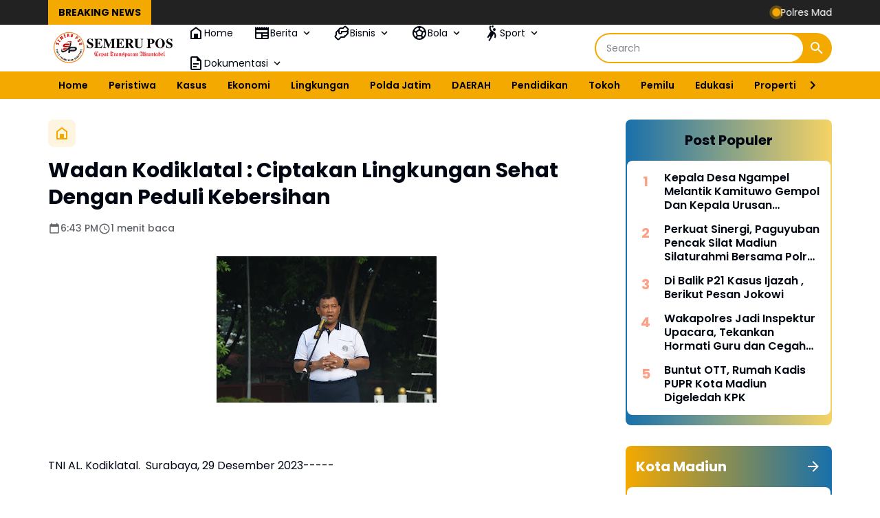

--- FILE ---
content_type: text/html; charset=utf-8
request_url: https://www.google.com/recaptcha/api2/aframe
body_size: 261
content:
<!DOCTYPE HTML><html><head><meta http-equiv="content-type" content="text/html; charset=UTF-8"></head><body><script nonce="-LjeycwaJKNExvZ0KTCCbQ">/** Anti-fraud and anti-abuse applications only. See google.com/recaptcha */ try{var clients={'sodar':'https://pagead2.googlesyndication.com/pagead/sodar?'};window.addEventListener("message",function(a){try{if(a.source===window.parent){var b=JSON.parse(a.data);var c=clients[b['id']];if(c){var d=document.createElement('img');d.src=c+b['params']+'&rc='+(localStorage.getItem("rc::a")?sessionStorage.getItem("rc::b"):"");window.document.body.appendChild(d);sessionStorage.setItem("rc::e",parseInt(sessionStorage.getItem("rc::e")||0)+1);localStorage.setItem("rc::h",'1769315865295');}}}catch(b){}});window.parent.postMessage("_grecaptcha_ready", "*");}catch(b){}</script></body></html>

--- FILE ---
content_type: text/javascript; charset=UTF-8
request_url: https://www.semerupos.com/feeds/posts/default/-/Kota%20Madiun/?alt=json-in-script&max-results=4&callback=jQuery364019243734988888472_1769315863246&_=1769315863247
body_size: 5994
content:
// API callback
jQuery364019243734988888472_1769315863246({"version":"1.0","encoding":"UTF-8","feed":{"xmlns":"http://www.w3.org/2005/Atom","xmlns$openSearch":"http://a9.com/-/spec/opensearchrss/1.0/","xmlns$blogger":"http://schemas.google.com/blogger/2008","xmlns$georss":"http://www.georss.org/georss","xmlns$gd":"http://schemas.google.com/g/2005","xmlns$thr":"http://purl.org/syndication/thread/1.0","id":{"$t":"tag:blogger.com,1999:blog-8425336228711128018"},"updated":{"$t":"2026-01-25T11:36:05.985+07:00"},"category":[{"term":"DAERAH"},{"term":"Sidoarjo"},{"term":"NEWS"},{"term":"NASIONAL"},{"term":"KUMPULAN BERITA MADIUN"},{"term":"Surabaya"},{"term":"Jombang"},{"term":"Daerah Sidoarjo"},{"term":"Madiun"},{"term":"Tulungagung"},{"term":"@ahmadmuhdlorali @pemkabsidoarjo\n#sidoarjo\n#gusmuhdlor"},{"term":"UCAPAN"},{"term":"Nganjuk"},{"term":"Polres Nganjuk"},{"term":"Magetan"},{"term":"KESEHATAN"},{"term":"Kediri"},{"term":"Kodiklatal Surabaya"},{"term":"Malang"},{"term":"Polri"},{"term":"LOTENG"},{"term":"Universitas Hang Tuah Surabaya"},{"term":"Jember"},{"term":"Pasuruan"},{"term":"Jakarta"},{"term":"Bondowoso"},{"term":"Trenggalek"},{"term":"@ahmadmuhdlorali @pemkabsidoarjo\n#sidoarjo\n#gusmuhdlor\n#dpubmsda"},{"term":"Daerah Sidoarjo Dishub Sidoarjo Satlantas Polresta Sidoarjo"},{"term":"Kasus"},{"term":"Karawang"},{"term":"Kodiklatal"},{"term":"Polisi"},{"term":"Polres Jombang"},{"term":"Polresta Sidoarjo"},{"term":"Gresik"},{"term":"Lumajang"},{"term":"Olahraga"},{"term":"Polda Jatim"},{"term":"#Madiun"},{"term":"@ahmadmuhdlorali @pemkabsidoarjo\n#sidoarjo"},{"term":"@ahmadmuhdlorali @pemkabsidoarjo\n#sidoarjo\n#gusmuhdlor\n#dpubmsda \n#pu_sidoarjo"},{"term":"Banyuwangi"},{"term":"Berita Magetan"},{"term":"Madura"},{"term":"Mojokerto"},{"term":"Polres Madiun"},{"term":"Probolinggo"},{"term":"Satreskrim Polresta Sidoarjo"},{"term":"@sidoarjokab.go.id\/\n@ahmadmuhdlorali @pemkabsidoarjo\n#sidoarjo\n#gusmuhdlor\n@sidoarjokab.go.id\/\n@112sidoarjo\n@ahmadmuhdlorali @pemkabsidoarjo\n#sidoarjo\n#gusmuhdlor"},{"term":"Bangkalan"},{"term":"Jawa Timur"},{"term":"Ngawi"},{"term":"Peristiwa"},{"term":"Ponorogo"},{"term":"@cakband1@pemkabsidoarjo\n#sidoarjo"},{"term":"@sidoarjokab.go.id\/\n\n@ahmadmuhdlorali @pemkabsidoarjo\n#sidoarjo\n#gusmuhdlor"},{"term":"Blitar"},{"term":"Daerah Surabaya"},{"term":"Jawa tengah"},{"term":"Kota Madiun"},{"term":"Malang Kota"},{"term":"TNI POLRI"},{"term":"Tuban"},{"term":"#Universitas Hangtuah Surabaya"},{"term":"#bencana"},{"term":"#koperasi"},{"term":"BUDAYA"},{"term":"Bencana"},{"term":"Daerah Sidoarjo @ahmadmuhdlorali"},{"term":"Internasional"},{"term":"Jokowi"},{"term":"Lamongan"},{"term":"NTB"},{"term":"Semarang"},{"term":"Siadoarjo"},{"term":"Situbondo"},{"term":"Solo"},{"term":"Subang"},{"term":"Tegal"},{"term":"Wisata"},{"term":"Yogyakarta"},{"term":"# mbg.  #jakarta"},{"term":"#BMKG"},{"term":"#Hukum pidana  #seks  #kuhpbaru"},{"term":"#Jawatimur"},{"term":"#Polri"},{"term":"#SBY. #perangdunia  #pbb"},{"term":"#TNIAD #PCNU"},{"term":"#artikel"},{"term":"#cuaca"},{"term":"#dpubmsda #pu_sidoarjo #berAkhlak #bangamelayanibangsa"},{"term":"#dpubmsda#pu_sidoarjo"},{"term":"#flu"},{"term":"#kesehatan"},{"term":"#kuhpbaru"},{"term":"#kuliner  #kotapendekar"},{"term":"#landakjawa"},{"term":"#pamitkenal   #wakapolres"},{"term":"#papua  #tniad"},{"term":"#parkir"},{"term":"#pengadilannegeri"},{"term":"#pungli"},{"term":"#rentenir"},{"term":"#sidoarjo\n#gusmuhdlor\n#dpubmsda \n#pu_sidoarjo"},{"term":"#tni"},{"term":"@ahmadmuhdlorali @pemkabsidoarjo\n#sidoarjo\n@cakband1"},{"term":"@pemkabsidoarjo\n#sidoarjo"},{"term":"@pemkabsidoarjo\n@cakband1"},{"term":"@pemkabsidoarjo\n@pemkabsidoarjo\n#sidoarjo\n@cakband1"},{"term":"@sidoarjokab.go.id\/\n@112sidoarjo\n@ahmadmuhdlorali @pemkabsidoarjo\n#sidoarjo\n#gusmuhdlor\n#dpubmsda \n#pu_sidoarjo"},{"term":"@sidoarjokab.go.id\/\n@ahmadmuhdlorali @pemkabsidoarjo\n#sidoarjo\n#gusmuhdlor\n#dpubmsda"},{"term":"@sidoarjokab.go.id\/\n@pemkabsidoarjo\n#sidoarjo"},{"term":"ASN"},{"term":"BKN"},{"term":"Cilacap"},{"term":"DIY"},{"term":"Dikpora Magetan Silpa 95 M Dikpora Magetan"},{"term":"Driver"},{"term":"Dunia"},{"term":"Ijazah palsu"},{"term":"Ijazahpalsu"},{"term":"Investasi Daerah"},{"term":"Kapolres"},{"term":"Kebijakan Publik"},{"term":"Kejaksaan negeri"},{"term":"Ketahanan Pangan"},{"term":"Krisis Air"},{"term":"Lapas"},{"term":"MBG"},{"term":"Mabes Polri"},{"term":"Malang @pesareangunungkawi"},{"term":"Mojokerto Kota"},{"term":"Nusa Tenggara Barat"},{"term":"PLN Sidoarjo"},{"term":"Pacitan"},{"term":"Pamekasan"},{"term":"Pemkab Sidoarjo"},{"term":"Perizinan Pariwisata"},{"term":"Polemik"},{"term":"Politik Daerah"},{"term":"Polres Malang"},{"term":"Polsek Gedangan"},{"term":"Reformasi Birokrasi"},{"term":"Religi"},{"term":"SPORT"},{"term":"SPPG"},{"term":"Sampang"},{"term":"Satlantas Polresta Sidoarjo"},{"term":"Sempadan Pantai"},{"term":"Sertijab"},{"term":"Sidoarjo Polresta Sidoarjo"},{"term":"Sidoarjo#Polresta Sidoarjo#Sidoarjoaman"},{"term":"Sukoharjo"},{"term":"Sumenep"},{"term":"Surakarta"},{"term":"Tangerang"},{"term":"Trenggalek\nJawaTimur"},{"term":"Wisata.Religi"},{"term":"bmkg"},{"term":"derah"},{"term":"dprd"},{"term":"dr iskak"},{"term":"tanahpetani"}],"title":{"type":"text","$t":"Semeru Pos"},"subtitle":{"type":"html","$t":"Cepat - Transparan - Akuntabel"},"link":[{"rel":"http://schemas.google.com/g/2005#feed","type":"application/atom+xml","href":"https:\/\/www.semerupos.com\/feeds\/posts\/default"},{"rel":"self","type":"application/atom+xml","href":"https:\/\/www.blogger.com\/feeds\/8425336228711128018\/posts\/default\/-\/Kota+Madiun?alt=json-in-script\u0026max-results=4"},{"rel":"alternate","type":"text/html","href":"https:\/\/www.semerupos.com\/search\/label\/Kota%20Madiun"},{"rel":"hub","href":"http://pubsubhubbub.appspot.com/"}],"author":[{"name":{"$t":"Semeru Pos"},"uri":{"$t":"http:\/\/www.blogger.com\/profile\/14022345161140216690"},"email":{"$t":"noreply@blogger.com"},"gd$image":{"rel":"http://schemas.google.com/g/2005#thumbnail","width":"16","height":"16","src":"https:\/\/img1.blogblog.com\/img\/b16-rounded.gif"}}],"generator":{"version":"7.00","uri":"http://www.blogger.com","$t":"Blogger"},"openSearch$totalResults":{"$t":"3"},"openSearch$startIndex":{"$t":"1"},"openSearch$itemsPerPage":{"$t":"4"},"entry":[{"id":{"$t":"tag:blogger.com,1999:blog-8425336228711128018.post-5927114719817412224"},"published":{"$t":"2025-10-04T00:58:00.003+07:00"},"updated":{"$t":"2025-10-04T00:58:36.947+07:00"},"category":[{"scheme":"http://www.blogger.com/atom/ns#","term":"Kota Madiun"},{"scheme":"http://www.blogger.com/atom/ns#","term":"MBG"},{"scheme":"http://www.blogger.com/atom/ns#","term":"SPPG"}],"title":{"type":"text","$t":"Sosialisasikan Bimtek SPPG , Jurnalis Madiun Dukung Program MBG"},"content":{"type":"html","$t":"\u003Ctable align=\"center\" cellpadding=\"0\" cellspacing=\"0\" class=\"tr-caption-container\" style=\"margin-left: auto; margin-right: auto;\"\u003E\u003Ctbody\u003E\u003Ctr\u003E\u003Ctd style=\"text-align: center;\"\u003E\u003Ca href=\"https:\/\/blogger.googleusercontent.com\/img\/b\/R29vZ2xl\/AVvXsEgWVOL5K2b98f7PvHTlmSi6-tMDFtJcK-GaPVHYlRDUFQ98uMs8kFKdZUbWy15fYQHwniojgfdyUzEeH2_lbgVOwFLilR7xfz6pI3Lf1UhzWUVyRmXwiZhzWqSuFQwO5coHvXbZ8_oWWQ9jFp9ezRYkxT_VCYCyzCGp4itdkGJ-wxy6PI35ewPOrq2HR5k9\/s3384\/1001360158.jpg\" imageanchor=\"1\" style=\"margin-left: auto; margin-right: auto;\"\u003E\u003Cimg border=\"0\" data-original-height=\"1820\" data-original-width=\"3384\" height=\"172\" src=\"https:\/\/blogger.googleusercontent.com\/img\/b\/R29vZ2xl\/AVvXsEgWVOL5K2b98f7PvHTlmSi6-tMDFtJcK-GaPVHYlRDUFQ98uMs8kFKdZUbWy15fYQHwniojgfdyUzEeH2_lbgVOwFLilR7xfz6pI3Lf1UhzWUVyRmXwiZhzWqSuFQwO5coHvXbZ8_oWWQ9jFp9ezRYkxT_VCYCyzCGp4itdkGJ-wxy6PI35ewPOrq2HR5k9\/s320\/1001360158.jpg\" width=\"320\" \/\u003E\u003C\/a\u003E\u003C\/td\u003E\u003C\/tr\u003E\u003Ctr\u003E\u003Ctd class=\"tr-caption\" style=\"text-align: center;\"\u003E\u003Ci\u003EFoto : Ilustrasi\u003C\/i\u003E\u003C\/td\u003E\u003C\/tr\u003E\u003C\/tbody\u003E\u003C\/table\u003E\u003Cp\u003E\u003Cb\u003E\u003Ca href=\"http:\/\/SEMERUPOS.COM\"\u003ESEMERUPOS.COM\u003C\/a\u003E\u0026nbsp;, MADIUN\u003C\/b\u003E - Dalam rangka mendukung suksesnya program Makan Bergizi Gratis (MBG) yang digagas pemerintah, pelaksanaan Sosialisasi dan Pelatihan Pengelolaan Program Gizi (SPPG) kini diwajibkan melalui kegiatan Bimbingan Teknis (Bimtek). Kegiatan ini menjadi langkah penting agar SPPG berjalan sesuai Standar Operasional Prosedur (SOP) yang ditetapkan pemerintah.\u003C\/p\u003E\u003Cp\u003ESalah satu pemateri dalam kegiatan tersebut adalah Hernawan, seorang jurnalis yang aktif dalam isu sosial dan kebijakan publik. Ia memberikan pembekalan komprehensif kepada pengurus inti SPPG yang meliputi PIC Yayasan, Ahli Gizi, Accounting, dan Asisten Lapangan (Aslap).\u003C\/p\u003E\u003Cp\u003EDalam pelatihan tersebut, peserta mendapatkan materi teknis penting yang menjadi kunci keberhasilan pelaksanaan program MBG, di antaranya:\u003C\/p\u003E\u003Cp\u003EPenyusunan Rencana Belanja Bahan\u003C\/p\u003E\u003Cp\u003EPembuatan Rencana Operasional Harian\u003C\/p\u003E\u003Cp\u003EPenentuan Harga Pokok Produksi (HPP) setiap hari\u003C\/p\u003E\u003Cp\u003ETata kelola dapur sesuai standar gizi dan keamanan pangan\u003C\/p\u003E\u003Cp\u003ETata cara pelaporan penggunaan anggaran melalui Virtual Account agar sesuai format yang diminta Badan Gizi Nasional (BGN) dan Badan Pemeriksa Keuangan (BPK)\u003C\/p\u003E\u003Cp\u003EHernawan menegaskan, setiap proses administrasi dan pelaporan harus dilakukan secara teliti dan transparan.\u003C\/p\u003E\u003Cp\u003E\u003Cb\u003E\u003Ci\u003E“Sekecil apa pun selisih anggaran dapat menjadi temuan dan berpotensi menimbulkan masalah yang akan berdampak langsung pada keberlanjutan SPPG,” \u003C\/i\u003E\u003C\/b\u003Eujarnya,Sabtu 04 September 2025\u003C\/p\u003E\u003Cp\u003EHernawan menambahkan babwa pelaksanaan Bimtek ini bersifat fleksibel, baik dari segi waktu maupun tempat.\u003C\/p\u003E\u003Cp\u003E\"Durasi kegiatan dapat berlangsung antara satu hingga dua hari, menyesuaikan dengan kualitas sumber daya manusia (SDM) dan kesiapan masing-masing lembaga pelaksana\",tambahnya.\u003C\/p\u003E\u003Cp\u003EMelalui kegiatan ini, diharapkan seluruh pengelola SPPG dapat memahami tata laksana program secara menyeluruh, sehingga pelaksanaan MBG benar-benar berjalan sesuai aturan dan memberi manfaat maksimal bagi masyarakat.\u003C\/p\u003E\u003Cp\u003EDN \/ RED\u003C\/p\u003E"},"link":[{"rel":"replies","type":"application/atom+xml","href":"https:\/\/www.semerupos.com\/feeds\/5927114719817412224\/comments\/default","title":"Posting Komentar"},{"rel":"replies","type":"text/html","href":"https:\/\/www.semerupos.com\/2025\/10\/sosialisasikan-bimtek-sppg-jurnalis.html#comment-form","title":"0 Komentar"},{"rel":"edit","type":"application/atom+xml","href":"https:\/\/www.blogger.com\/feeds\/8425336228711128018\/posts\/default\/5927114719817412224"},{"rel":"self","type":"application/atom+xml","href":"https:\/\/www.blogger.com\/feeds\/8425336228711128018\/posts\/default\/5927114719817412224"},{"rel":"alternate","type":"text/html","href":"https:\/\/www.semerupos.com\/2025\/10\/sosialisasikan-bimtek-sppg-jurnalis.html","title":"Sosialisasikan Bimtek SPPG , Jurnalis Madiun Dukung Program MBG"}],"author":[{"name":{"$t":"Semeru Pos"},"uri":{"$t":"http:\/\/www.blogger.com\/profile\/14022345161140216690"},"email":{"$t":"noreply@blogger.com"},"gd$image":{"rel":"http://schemas.google.com/g/2005#thumbnail","width":"16","height":"16","src":"https:\/\/img1.blogblog.com\/img\/b16-rounded.gif"}}],"media$thumbnail":{"xmlns$media":"http://search.yahoo.com/mrss/","url":"https:\/\/blogger.googleusercontent.com\/img\/b\/R29vZ2xl\/AVvXsEgWVOL5K2b98f7PvHTlmSi6-tMDFtJcK-GaPVHYlRDUFQ98uMs8kFKdZUbWy15fYQHwniojgfdyUzEeH2_lbgVOwFLilR7xfz6pI3Lf1UhzWUVyRmXwiZhzWqSuFQwO5coHvXbZ8_oWWQ9jFp9ezRYkxT_VCYCyzCGp4itdkGJ-wxy6PI35ewPOrq2HR5k9\/s72-c\/1001360158.jpg","height":"72","width":"72"},"thr$total":{"$t":"0"}},{"id":{"$t":"tag:blogger.com,1999:blog-8425336228711128018.post-8985406069960000197"},"published":{"$t":"2024-10-14T11:49:00.009+07:00"},"updated":{"$t":"2024-10-14T11:49:51.090+07:00"},"category":[{"scheme":"http://www.blogger.com/atom/ns#","term":"Kota Madiun"},{"scheme":"http://www.blogger.com/atom/ns#","term":"Polda Jatim"},{"scheme":"http://www.blogger.com/atom/ns#","term":"Polisi"}],"title":{"type":"text","$t":"Operasi Zebra Semeru 2024,Polres Madiun Kota Polda Jatim Gelar Apel Pasukan"},"content":{"type":"html","$t":"\u003Cdiv class=\"separator\" style=\"clear: both; text-align: center;\"\u003E\u003Cbr \/\u003E\u003C\/div\u003E\u003Ctable align=\"center\" cellpadding=\"0\" cellspacing=\"0\" class=\"tr-caption-container\" style=\"margin-left: auto; margin-right: auto;\"\u003E\u003Ctbody\u003E\u003Ctr\u003E\u003Ctd style=\"text-align: center;\"\u003E\u003Ca href=\"https:\/\/blogger.googleusercontent.com\/img\/b\/R29vZ2xl\/AVvXsEi0oY8v9gzVXrfmyrLshDZz2BUBQky9zvMul7TgbumBUTu9BW8edg-4q2cVSZQS6mRZCvtqmU2E0fQ3jAIDGbxRA0JW_oOaiyx2Jpxo_Rh7LA-YO9tqRl7UVeI_KdpwR6wqW8ziB_tl85FuiO8O0t49tU8kUxs8zGh6WifGIqkR59CcMrPPMLi8Dbx5-g4Q\/s3936\/IMG-20241014-WA0038.jpg\" imageanchor=\"1\" style=\"margin-left: auto; margin-right: auto;\"\u003E\u003Cimg border=\"0\" data-original-height=\"2624\" data-original-width=\"3936\" height=\"213\" src=\"https:\/\/blogger.googleusercontent.com\/img\/b\/R29vZ2xl\/AVvXsEi0oY8v9gzVXrfmyrLshDZz2BUBQky9zvMul7TgbumBUTu9BW8edg-4q2cVSZQS6mRZCvtqmU2E0fQ3jAIDGbxRA0JW_oOaiyx2Jpxo_Rh7LA-YO9tqRl7UVeI_KdpwR6wqW8ziB_tl85FuiO8O0t49tU8kUxs8zGh6WifGIqkR59CcMrPPMLi8Dbx5-g4Q\/s320\/IMG-20241014-WA0038.jpg\" width=\"320\" \/\u003E\u003C\/a\u003E\u003C\/td\u003E\u003C\/tr\u003E\u003Ctr\u003E\u003Ctd class=\"tr-caption\" style=\"text-align: center;\"\u003E\u003Ci\u003EDi halaman Mako Polres Madiun Kota digelar apel pasukan operasi zebra semeru 2024 (Foto : Dok Humas)\u003C\/i\u003E\u003C\/td\u003E\u003C\/tr\u003E\u003C\/tbody\u003E\u003C\/table\u003E\u003Cp\u003ESemeru Pos| Madiun - Dimulainya Operasi Zebra Semeru 2024 yang akan berlangsung selama dua pekan,Polres Madiun Kota menggelar Apel Gelar Pasukan di halaman Mako Polres Madiun Kota, Senin (14\/10\/2024).\u003C\/p\u003E\u003Cp\u003EKapolres Madiun Kota, AKBP Agus Dwi Suryanto, SIK,.MH memimpin langsung apel gelar pasukan tersebut. Dalam amanatnya, Kapolres menekankan pentingnya operasi ini dalam rangka meningkatkan kesadaran dan kepatuhan masyarakat terhadap peraturan lalu lintas terlebih saat ini bertepatan dengan tahapan kampanye terbuka, dimana salah satunya kerawanan karena euforia dari masa kampanye serta masih tingginya angka kecelakaan kereta api khususnya di lokasi Rel Tanpa Palang Pintu.\u003C\/p\u003E\u003Cp\u003EOperasi Zebra Semeru 2024 difokuskan pada penindakan pelanggaran lalu lintas yang berpotensi menimbulkan kecelakaan, seperti tidak menggunakan helm, melawan arus, dan mengemudi dalam pengaruh alkohol.\u003C\/p\u003E\u003Cp\u003EUntuk penindakan menggunakan E TLE dan Tilang Manual dilaksanakan secara hunting terhadap pelanggaran lalu lintas yang menyebabkan fatalitas laka lantas sehingga diharapkan pelaksanaan operasi Zebra semeru 2024 dapat menciptakan kamseltibcarlantas di Wilayah Hukum Polres Madiun Kota,\"jelas kapolres.\u003C\/p\u003E\u003Cp\u003EApel gelar pasukan ini diikuti oleh Peleton Pasukan Pom AD dan Provos Polri, Batalyon Brimob C Polda Jatim, ratusan personel Polres Madiun Kota, baik dari Satuan Lalu Lintas maupun satuan lainnya. Selain itu, apel ini juga dihadiri oleh perwakilan dari instansi terkait, seperti Dinas Perhubungan dan Satpol PP.\u003C\/p\u003E\u003Cp\u003E\u0026nbsp;Operasi Zebra Semeru 2024 diharapkan dapat memberikan dampak positif bagi keselamatan dan ketertiban berlalu lintas di wilayah hukum Polres Madiun Kota.\u003C\/p\u003E\u003Cp\u003ESekedarinformasi bahwa operasi ini akan digelar selama dua pekan dari tanggal 14 Oktober sampai dengan 27 Oktober 2024.\u003C\/p\u003E\u003Cp\u003ERED\u003C\/p\u003E"},"link":[{"rel":"replies","type":"application/atom+xml","href":"https:\/\/www.semerupos.com\/feeds\/8985406069960000197\/comments\/default","title":"Posting Komentar"},{"rel":"replies","type":"text/html","href":"https:\/\/www.semerupos.com\/2024\/10\/operasi-zebra-semeru-2024polres-madiun.html#comment-form","title":"0 Komentar"},{"rel":"edit","type":"application/atom+xml","href":"https:\/\/www.blogger.com\/feeds\/8425336228711128018\/posts\/default\/8985406069960000197"},{"rel":"self","type":"application/atom+xml","href":"https:\/\/www.blogger.com\/feeds\/8425336228711128018\/posts\/default\/8985406069960000197"},{"rel":"alternate","type":"text/html","href":"https:\/\/www.semerupos.com\/2024\/10\/operasi-zebra-semeru-2024polres-madiun.html","title":"Operasi Zebra Semeru 2024,Polres Madiun Kota Polda Jatim Gelar Apel Pasukan"}],"author":[{"name":{"$t":"Semeru Pos"},"uri":{"$t":"http:\/\/www.blogger.com\/profile\/14022345161140216690"},"email":{"$t":"noreply@blogger.com"},"gd$image":{"rel":"http://schemas.google.com/g/2005#thumbnail","width":"16","height":"16","src":"https:\/\/img1.blogblog.com\/img\/b16-rounded.gif"}}],"media$thumbnail":{"xmlns$media":"http://search.yahoo.com/mrss/","url":"https:\/\/blogger.googleusercontent.com\/img\/b\/R29vZ2xl\/AVvXsEi0oY8v9gzVXrfmyrLshDZz2BUBQky9zvMul7TgbumBUTu9BW8edg-4q2cVSZQS6mRZCvtqmU2E0fQ3jAIDGbxRA0JW_oOaiyx2Jpxo_Rh7LA-YO9tqRl7UVeI_KdpwR6wqW8ziB_tl85FuiO8O0t49tU8kUxs8zGh6WifGIqkR59CcMrPPMLi8Dbx5-g4Q\/s72-c\/IMG-20241014-WA0038.jpg","height":"72","width":"72"},"thr$total":{"$t":"0"}},{"id":{"$t":"tag:blogger.com,1999:blog-8425336228711128018.post-6341276588499598013"},"published":{"$t":"2024-08-27T17:19:00.003+07:00"},"updated":{"$t":"2024-08-27T17:40:32.783+07:00"},"category":[{"scheme":"http://www.blogger.com/atom/ns#","term":"Kota Madiun"},{"scheme":"http://www.blogger.com/atom/ns#","term":"NEWS"}],"title":{"type":"text","$t":"Kapan Direalisasikan?,Masuk Ngrowo Bening Kota Madiun Terindikasi Dikenakan Tarif"},"content":{"type":"html","$t":"\u003Ctable align=\"center\" cellpadding=\"0\" cellspacing=\"0\" class=\"tr-caption-container\" style=\"margin-left: auto; margin-right: auto;\"\u003E\u003Ctbody\u003E\u003Ctr\u003E\u003Ctd style=\"text-align: center;\"\u003E\u003Ca href=\"https:\/\/blogger.googleusercontent.com\/img\/b\/R29vZ2xl\/AVvXsEjQwuiiGwuindt8f6RFIWQPrJ4BL7ezXAuM4J5ah3VPsGnt-PxuWRNzrUfWsLaAlB2Uswjm8NtvDWFfaEzyF-frzpKIuryLJKzGJ69KtCuZNWTCLGt5SR1wnNmJev2TLPUgUDOErazA9K9R_PvktAa-TLNOitvWSZiuBAzsuGwtgllu9TNq7JoeXdtGMEd3\/s1600\/IMG-20240827-WA0120.jpg\" style=\"margin-left: auto; margin-right: auto;\"\u003E\u003Cimg border=\"0\" data-original-height=\"1204\" data-original-width=\"1600\" height=\"241\" src=\"https:\/\/blogger.googleusercontent.com\/img\/b\/R29vZ2xl\/AVvXsEjQwuiiGwuindt8f6RFIWQPrJ4BL7ezXAuM4J5ah3VPsGnt-PxuWRNzrUfWsLaAlB2Uswjm8NtvDWFfaEzyF-frzpKIuryLJKzGJ69KtCuZNWTCLGt5SR1wnNmJev2TLPUgUDOErazA9K9R_PvktAa-TLNOitvWSZiuBAzsuGwtgllu9TNq7JoeXdtGMEd3\/s320\/IMG-20240827-WA0120.jpg\" width=\"320\" \/\u003E\u003C\/a\u003E\u003C\/td\u003E\u003C\/tr\u003E\u003Ctr\u003E\u003Ctd class=\"tr-caption\" style=\"text-align: center;\"\u003E\u003Ci\u003E\u003Cb\u003ETerlihat E Parking Kota Madiun telah dibangun\u003C\/b\u003E\u003C\/i\u003E\u003Cbr \/\u003E(Foto : Ist)\u003C\/td\u003E\u003C\/tr\u003E\u003C\/tbody\u003E\u003C\/table\u003E\u003Cp\u003EPDAM Kota Madiun siapa sangka mempunyai tanah aset penghijauan yang difungsikan sebagai Taman Edukasi.Bernama Ngrowo Bening Edupark,disini banyak pohon trembesi dan berbagai tanaman buah.\u003C\/p\u003E\u003Cp\u003EBanyak sekali pengunjung yang hanya sekedar beristirahat dan juga menghilangkan lelah,apalagi Ngrowo Bening banyak juga orang berjualan mulai dari makanan dari PKL beserta minuman,apalagi tidak ada tiket masuk ke Ngrowo Bening\u0026nbsp; alias gratis.\u003C\/p\u003E\u003Cp\u003ETapi siapa sangka ketika banyak warga masyarakat khususnya Kota Madiun dan masyarakat luar Kota Madiun ketika masuk ke Ngrowo Bening terindikasi akan dikenakan tarif.\u003C\/p\u003E\u003Cp\u003ETerlihat bangunan portal e parking\u0026nbsp; yang sudah dibangun di Ngrowo Bening sudah berdiri meskipun belum diketahui secara pasti kapan akan direalisasikan.\u003C\/p\u003E\u003Cp\u003ESalah satu pedagang yang tidak mau disebutkan namanya mengatakan bahwa portal tersebut sudah dibangun beberapa hari yang lalu,mereka merasa khawatir ketika nanti mulai difungsikan untuk tiket masuk akan berdampak pada penjualan mereka.\u003C\/p\u003E\u003Cp\u003E\"Itu sudah dibangun beberapa hari yang lalu mas,modelnya seperti portal parkir di pasar pasar,otomatis nanti ketika masuk kesini (Ngrowo Bening,red) bayar dong,jelasnya,Selasa (27\/08).\u003C\/p\u003E\u003Cp\u003EPedagang tersebut juga menuturkan bahwa seminggu yang lalu pintu sebelah selatan juga ditutup.\u003C\/p\u003E\u003Cp\u003E\"Kemarin saja ada kayaknya semingguan,pintu sebelah selatan juga ditutup,itu saja dagangan kami juga agak sepi mas,akhirnya kami meminta tolong agar bisa dibuka kembali,tuturya.\u003C\/p\u003E\u003Cp\u003EPedagang berharap agar tidak ada portal berbayar agar warga masyarakat Kota Madiun dan masyarakat lainnya bisa bebas keluar masuk Ngrowo Bening.\u003C\/p\u003E\u003Cp\u003E\"Ya kalau bisa janganlah dikasih portal kayak di pasar besar dan pasar sleko mas,kalau dikasih portal itu pasti akan dikenakan biaya jika masuk ke Ngrowo Bening dan mungkin akan berdampak pada jualan kami mas,sepi,tutupnya.\u003C\/p\u003E\u003Cp\u003EBayu \/ Red\u003C\/p\u003E"},"link":[{"rel":"replies","type":"application/atom+xml","href":"https:\/\/www.semerupos.com\/feeds\/6341276588499598013\/comments\/default","title":"Posting Komentar"},{"rel":"replies","type":"text/html","href":"https:\/\/www.semerupos.com\/2024\/08\/kapan-direalisasikanmasuk-ngrowo-bening.html#comment-form","title":"0 Komentar"},{"rel":"edit","type":"application/atom+xml","href":"https:\/\/www.blogger.com\/feeds\/8425336228711128018\/posts\/default\/6341276588499598013"},{"rel":"self","type":"application/atom+xml","href":"https:\/\/www.blogger.com\/feeds\/8425336228711128018\/posts\/default\/6341276588499598013"},{"rel":"alternate","type":"text/html","href":"https:\/\/www.semerupos.com\/2024\/08\/kapan-direalisasikanmasuk-ngrowo-bening.html","title":"Kapan Direalisasikan?,Masuk Ngrowo Bening Kota Madiun Terindikasi Dikenakan Tarif"}],"author":[{"name":{"$t":"Semeru Pos"},"uri":{"$t":"http:\/\/www.blogger.com\/profile\/14022345161140216690"},"email":{"$t":"noreply@blogger.com"},"gd$image":{"rel":"http://schemas.google.com/g/2005#thumbnail","width":"16","height":"16","src":"https:\/\/img1.blogblog.com\/img\/b16-rounded.gif"}}],"media$thumbnail":{"xmlns$media":"http://search.yahoo.com/mrss/","url":"https:\/\/blogger.googleusercontent.com\/img\/b\/R29vZ2xl\/AVvXsEjQwuiiGwuindt8f6RFIWQPrJ4BL7ezXAuM4J5ah3VPsGnt-PxuWRNzrUfWsLaAlB2Uswjm8NtvDWFfaEzyF-frzpKIuryLJKzGJ69KtCuZNWTCLGt5SR1wnNmJev2TLPUgUDOErazA9K9R_PvktAa-TLNOitvWSZiuBAzsuGwtgllu9TNq7JoeXdtGMEd3\/s72-c\/IMG-20240827-WA0120.jpg","height":"72","width":"72"},"thr$total":{"$t":"0"}}]}});

--- FILE ---
content_type: text/javascript; charset=UTF-8
request_url: https://www.semerupos.com/feeds/posts/default/?alt=json-in-script&max-results=10&callback=jQuery364019243734988888472_1769315863248&_=1769315863249
body_size: 14452
content:
// API callback
jQuery364019243734988888472_1769315863248({"version":"1.0","encoding":"UTF-8","feed":{"xmlns":"http://www.w3.org/2005/Atom","xmlns$openSearch":"http://a9.com/-/spec/opensearchrss/1.0/","xmlns$blogger":"http://schemas.google.com/blogger/2008","xmlns$georss":"http://www.georss.org/georss","xmlns$gd":"http://schemas.google.com/g/2005","xmlns$thr":"http://purl.org/syndication/thread/1.0","id":{"$t":"tag:blogger.com,1999:blog-8425336228711128018"},"updated":{"$t":"2026-01-25T11:36:05.985+07:00"},"category":[{"term":"DAERAH"},{"term":"Sidoarjo"},{"term":"NEWS"},{"term":"NASIONAL"},{"term":"KUMPULAN BERITA MADIUN"},{"term":"Surabaya"},{"term":"Jombang"},{"term":"Daerah Sidoarjo"},{"term":"Madiun"},{"term":"Tulungagung"},{"term":"@ahmadmuhdlorali @pemkabsidoarjo\n#sidoarjo\n#gusmuhdlor"},{"term":"UCAPAN"},{"term":"Nganjuk"},{"term":"Polres Nganjuk"},{"term":"Magetan"},{"term":"KESEHATAN"},{"term":"Kediri"},{"term":"Kodiklatal Surabaya"},{"term":"Malang"},{"term":"Polri"},{"term":"LOTENG"},{"term":"Universitas Hang Tuah Surabaya"},{"term":"Jember"},{"term":"Pasuruan"},{"term":"Jakarta"},{"term":"Bondowoso"},{"term":"Trenggalek"},{"term":"@ahmadmuhdlorali @pemkabsidoarjo\n#sidoarjo\n#gusmuhdlor\n#dpubmsda"},{"term":"Daerah Sidoarjo Dishub Sidoarjo Satlantas Polresta Sidoarjo"},{"term":"Kasus"},{"term":"Karawang"},{"term":"Kodiklatal"},{"term":"Polisi"},{"term":"Polres Jombang"},{"term":"Polresta Sidoarjo"},{"term":"Gresik"},{"term":"Lumajang"},{"term":"Olahraga"},{"term":"Polda Jatim"},{"term":"#Madiun"},{"term":"@ahmadmuhdlorali @pemkabsidoarjo\n#sidoarjo"},{"term":"@ahmadmuhdlorali @pemkabsidoarjo\n#sidoarjo\n#gusmuhdlor\n#dpubmsda \n#pu_sidoarjo"},{"term":"Banyuwangi"},{"term":"Berita Magetan"},{"term":"Madura"},{"term":"Mojokerto"},{"term":"Polres Madiun"},{"term":"Probolinggo"},{"term":"Satreskrim Polresta Sidoarjo"},{"term":"@sidoarjokab.go.id\/\n@ahmadmuhdlorali @pemkabsidoarjo\n#sidoarjo\n#gusmuhdlor\n@sidoarjokab.go.id\/\n@112sidoarjo\n@ahmadmuhdlorali @pemkabsidoarjo\n#sidoarjo\n#gusmuhdlor"},{"term":"Bangkalan"},{"term":"Jawa Timur"},{"term":"Ngawi"},{"term":"Peristiwa"},{"term":"Ponorogo"},{"term":"@cakband1@pemkabsidoarjo\n#sidoarjo"},{"term":"@sidoarjokab.go.id\/\n\n@ahmadmuhdlorali @pemkabsidoarjo\n#sidoarjo\n#gusmuhdlor"},{"term":"Blitar"},{"term":"Daerah Surabaya"},{"term":"Jawa tengah"},{"term":"Kota Madiun"},{"term":"Malang Kota"},{"term":"TNI POLRI"},{"term":"Tuban"},{"term":"#Universitas Hangtuah Surabaya"},{"term":"#bencana"},{"term":"#koperasi"},{"term":"BUDAYA"},{"term":"Bencana"},{"term":"Daerah Sidoarjo @ahmadmuhdlorali"},{"term":"Internasional"},{"term":"Jokowi"},{"term":"Lamongan"},{"term":"NTB"},{"term":"Semarang"},{"term":"Siadoarjo"},{"term":"Situbondo"},{"term":"Solo"},{"term":"Subang"},{"term":"Tegal"},{"term":"Wisata"},{"term":"Yogyakarta"},{"term":"# mbg.  #jakarta"},{"term":"#BMKG"},{"term":"#Hukum pidana  #seks  #kuhpbaru"},{"term":"#Jawatimur"},{"term":"#Polri"},{"term":"#SBY. #perangdunia  #pbb"},{"term":"#TNIAD #PCNU"},{"term":"#artikel"},{"term":"#cuaca"},{"term":"#dpubmsda #pu_sidoarjo #berAkhlak #bangamelayanibangsa"},{"term":"#dpubmsda#pu_sidoarjo"},{"term":"#flu"},{"term":"#kesehatan"},{"term":"#kuhpbaru"},{"term":"#kuliner  #kotapendekar"},{"term":"#landakjawa"},{"term":"#pamitkenal   #wakapolres"},{"term":"#papua  #tniad"},{"term":"#parkir"},{"term":"#pengadilannegeri"},{"term":"#pungli"},{"term":"#rentenir"},{"term":"#sidoarjo\n#gusmuhdlor\n#dpubmsda \n#pu_sidoarjo"},{"term":"#tni"},{"term":"@ahmadmuhdlorali @pemkabsidoarjo\n#sidoarjo\n@cakband1"},{"term":"@pemkabsidoarjo\n#sidoarjo"},{"term":"@pemkabsidoarjo\n@cakband1"},{"term":"@pemkabsidoarjo\n@pemkabsidoarjo\n#sidoarjo\n@cakband1"},{"term":"@sidoarjokab.go.id\/\n@112sidoarjo\n@ahmadmuhdlorali @pemkabsidoarjo\n#sidoarjo\n#gusmuhdlor\n#dpubmsda \n#pu_sidoarjo"},{"term":"@sidoarjokab.go.id\/\n@ahmadmuhdlorali @pemkabsidoarjo\n#sidoarjo\n#gusmuhdlor\n#dpubmsda"},{"term":"@sidoarjokab.go.id\/\n@pemkabsidoarjo\n#sidoarjo"},{"term":"ASN"},{"term":"BKN"},{"term":"Cilacap"},{"term":"DIY"},{"term":"Dikpora Magetan Silpa 95 M Dikpora Magetan"},{"term":"Driver"},{"term":"Dunia"},{"term":"Ijazah palsu"},{"term":"Ijazahpalsu"},{"term":"Investasi Daerah"},{"term":"Kapolres"},{"term":"Kebijakan Publik"},{"term":"Kejaksaan negeri"},{"term":"Ketahanan Pangan"},{"term":"Krisis Air"},{"term":"Lapas"},{"term":"MBG"},{"term":"Mabes Polri"},{"term":"Malang @pesareangunungkawi"},{"term":"Mojokerto Kota"},{"term":"Nusa Tenggara Barat"},{"term":"PLN Sidoarjo"},{"term":"Pacitan"},{"term":"Pamekasan"},{"term":"Pemkab Sidoarjo"},{"term":"Perizinan Pariwisata"},{"term":"Polemik"},{"term":"Politik Daerah"},{"term":"Polres Malang"},{"term":"Polsek Gedangan"},{"term":"Reformasi Birokrasi"},{"term":"Religi"},{"term":"SPORT"},{"term":"SPPG"},{"term":"Sampang"},{"term":"Satlantas Polresta Sidoarjo"},{"term":"Sempadan Pantai"},{"term":"Sertijab"},{"term":"Sidoarjo Polresta Sidoarjo"},{"term":"Sidoarjo#Polresta Sidoarjo#Sidoarjoaman"},{"term":"Sukoharjo"},{"term":"Sumenep"},{"term":"Surakarta"},{"term":"Tangerang"},{"term":"Trenggalek\nJawaTimur"},{"term":"Wisata.Religi"},{"term":"bmkg"},{"term":"derah"},{"term":"dprd"},{"term":"dr iskak"},{"term":"tanahpetani"}],"title":{"type":"text","$t":"Semeru Pos"},"subtitle":{"type":"html","$t":"Cepat - Transparan - Akuntabel"},"link":[{"rel":"http://schemas.google.com/g/2005#feed","type":"application/atom+xml","href":"https:\/\/www.semerupos.com\/feeds\/posts\/default"},{"rel":"self","type":"application/atom+xml","href":"https:\/\/www.blogger.com\/feeds\/8425336228711128018\/posts\/default?alt=json-in-script\u0026max-results=10"},{"rel":"alternate","type":"text/html","href":"https:\/\/www.semerupos.com\/"},{"rel":"hub","href":"http://pubsubhubbub.appspot.com/"},{"rel":"next","type":"application/atom+xml","href":"https:\/\/www.blogger.com\/feeds\/8425336228711128018\/posts\/default?alt=json-in-script\u0026start-index=11\u0026max-results=10"}],"author":[{"name":{"$t":"Semeru Pos"},"uri":{"$t":"http:\/\/www.blogger.com\/profile\/14022345161140216690"},"email":{"$t":"noreply@blogger.com"},"gd$image":{"rel":"http://schemas.google.com/g/2005#thumbnail","width":"16","height":"16","src":"https:\/\/img1.blogblog.com\/img\/b16-rounded.gif"}}],"generator":{"version":"7.00","uri":"http://www.blogger.com","$t":"Blogger"},"openSearch$totalResults":{"$t":"11977"},"openSearch$startIndex":{"$t":"1"},"openSearch$itemsPerPage":{"$t":"10"},"entry":[{"id":{"$t":"tag:blogger.com,1999:blog-8425336228711128018.post-3190113175821889638"},"published":{"$t":"2026-01-24T16:54:00.003+07:00"},"updated":{"$t":"2026-01-24T16:54:31.231+07:00"},"category":[{"scheme":"http://www.blogger.com/atom/ns#","term":"Madiun"},{"scheme":"http://www.blogger.com/atom/ns#","term":"NASIONAL"}],"title":{"type":"text","$t":"Polres Madiun Kota Berikan Pelayanan Humanis dalam Aksi Damai Relawan Dukung Wali Kota Nonaktif"},"content":{"type":"html","$t":"\u003Cp\u003E\u003Cbr \/\u003E\u003C\/p\u003E\u003Ctable align=\"center\" cellpadding=\"0\" cellspacing=\"0\" class=\"tr-caption-container\" style=\"margin-left: auto; margin-right: auto;\"\u003E\u003Ctbody\u003E\u003Ctr\u003E\u003Ctd style=\"text-align: center;\"\u003E\u003Ca href=\"https:\/\/blogger.googleusercontent.com\/img\/b\/R29vZ2xl\/AVvXsEjOvEnyv5uHdHLphYFfRBfsIKm1Z9uy_F_yfcLDaFs7_QmbbyEYgZJ99FRKGs3CL6pyzZYV0Iof0Ke4xfXbeyrzNDy94ZGRTZDHEDqiWWPlyblX2HcOIdTXAxIunG4TXRgLhbnggGTaC3IFaxbIDcjJu6lqZAaugROrGkRBX5NIm0O1WfL59uUlVspRl5MQ\/s1500\/IMG-20260124-WA0135.jpg\" style=\"margin-left: auto; margin-right: auto;\"\u003E\u003Cimg border=\"0\" data-original-height=\"842\" data-original-width=\"1500\" height=\"180\" src=\"https:\/\/blogger.googleusercontent.com\/img\/b\/R29vZ2xl\/AVvXsEjOvEnyv5uHdHLphYFfRBfsIKm1Z9uy_F_yfcLDaFs7_QmbbyEYgZJ99FRKGs3CL6pyzZYV0Iof0Ke4xfXbeyrzNDy94ZGRTZDHEDqiWWPlyblX2HcOIdTXAxIunG4TXRgLhbnggGTaC3IFaxbIDcjJu6lqZAaugROrGkRBX5NIm0O1WfL59uUlVspRl5MQ\/s320\/IMG-20260124-WA0135.jpg\" width=\"320\" \/\u003E\u003C\/a\u003E\u003C\/td\u003E\u003C\/tr\u003E\u003Ctr\u003E\u003Ctd class=\"tr-caption\" style=\"text-align: center;\"\u003E\u003Cspan style=\"font-size: x-small;\"\u003EAnggota polres Madiun Kota melaksanakan pelayanan Humanis dalam aksi damai yang dilakukandi kawasan (PSC), Jalan Pahlawan No.\u0026nbsp; Kota Madiun\u003C\/span\u003E\u003C\/td\u003E\u003C\/tr\u003E\u003C\/tbody\u003E\u003C\/table\u003E\u003Cp\u003E\u003Ca href=\"http:\/\/SEMERUPOS.COM\"\u003ESEMERUPOS.COM\u003C\/a\u003E , KOTA MADIUN\u0026nbsp;– Kepolsian Resor Madiun Kota melaksanakan pelayanan Humanis dalam aksi damai yang dilakukan oleh 100 orang yang tergabung dalam Relawan Masyarakat Kota Madiun sebagai bentuk dukungan moral terhadap Wali Kota Madiun nonaktif, Dr. Drs. Maidi, SH., MM., M.Pd., Sabtu (24\/1\/2026) pagi.\u003C\/p\u003E\u003Cp\u003EAksi berlangsung di kawasan Pahlawan Street Center (PSC), Jalan Pahlawan No. 31, Kecamatan Kartoharjo, Kota Madiun, mulai pukul 08.20 WIB hingga 11.05 WIB. Kegiatan tersebut dikoordinatori oleh Sutris dan Koko HP selaku koordinator lapangan relawan.\u003C\/p\u003E\u003Cp\u003EDalam aksinya, para relawan menyampaikan keprihatinan sekaligus harapan agar proses hukum yang sedang berjalan dapat dilaksanakan secara adil, transparan, serta menjunjung tinggi asas praduga tak bersalah.\u0026nbsp;\u003C\/p\u003E\u003Cp\u003EAksi damai diwarnai dengan pembentangan spanduk dan banner serta pengumpulan tanda tangan dan cap jempol darah sebagai simbol dukungan moral.\u003C\/p\u003E\u003Cp\u003EKoordinator lapangan relawan, Sutris, menegaskan bahwa aksi tersebut tidak dimaksudkan untuk menentang proses hukum.\u003C\/p\u003E\u003Cp\u003E“Kami berdiri di sini bukan untuk melawan hukum atau negara. Kami menghormati proses hukum yang berjalan, namun kami juga ingin menyampaikan suara hati dan dukungan moral kepada Pak Maidi sebagai pemimpin yang telah membawa perubahan nyata bagi Kota Madiun,” ujarnya.\u003C\/p\u003E\u003Cp\u003ESementara itu, Kapolres Madiun Kota AKBP Wiwin Junianto Supriyadi, SIK melalui  Kasihumas Ipda Aris Yunandi SH mengatakan bahwa jajaran kepolisian memberikan pelayanan pengamanan secara humanis selama berlangsungnya aksi.\u003C\/p\u003E\u003Cp\u003E“Polres Madiun Kota melaksanakan pengamanan dengan mengedepankan pendekatan humanis, persuasif, dan profesional. Kami hadir untuk memberikan rasa aman serta memastikan masyarakat dapat menyampaikan aspirasinya secara tertib dan damai,” ujar Kasihumas.\u003C\/p\u003E\u003Cp\u003EKasihumas juga mengimbau seluruh peserta aksi untuk tetap menjaga ketertiban umum serta menghormati proses hukum yang sedang berjalan.\u003C\/p\u003E\u003Cp\u003E“Kami mengajak seluruh elemen masyarakat untuk bersama-sama menjaga situasi kamtibmas agar tetap kondusif, serta menyerahkan sepenuhnya proses hukum kepada pihak yang berwenang,” tambahnya.\u003C\/p\u003E\u003Cp\u003EPengamanan aksi melibatkan personel gabungan dari Polres Madiun Kota, Jajaran TNI, Satpol PP Kota Madiun, serta Dinas Perhubungan Kota Madiun. Seluruh rangkaian kegiatan berlangsung aman, tertib, dan kondusif.\u003C\/p\u003E\u003Cp\u003ETerlihat sekitar pukul 11.00 WIB, massa aksi secara tertib membubarkan diri dan meninggalkan lokasi. Lima menit berselang, kegiatan dinyatakan selesai dan situasi aman kondusif.\u003C\/p\u003E\u003Cp\u003E(hms\/zack).\u003C\/p\u003E"},"link":[{"rel":"replies","type":"application/atom+xml","href":"https:\/\/www.semerupos.com\/feeds\/3190113175821889638\/comments\/default","title":"Posting Komentar"},{"rel":"replies","type":"text/html","href":"https:\/\/www.semerupos.com\/2026\/01\/polres-madiun-kota-berikan-pelayanan.html#comment-form","title":"0 Komentar"},{"rel":"edit","type":"application/atom+xml","href":"https:\/\/www.blogger.com\/feeds\/8425336228711128018\/posts\/default\/3190113175821889638"},{"rel":"self","type":"application/atom+xml","href":"https:\/\/www.blogger.com\/feeds\/8425336228711128018\/posts\/default\/3190113175821889638"},{"rel":"alternate","type":"text/html","href":"https:\/\/www.semerupos.com\/2026\/01\/polres-madiun-kota-berikan-pelayanan.html","title":"Polres Madiun Kota Berikan Pelayanan Humanis dalam Aksi Damai Relawan Dukung Wali Kota Nonaktif"}],"author":[{"name":{"$t":"Semeru Pos"},"uri":{"$t":"http:\/\/www.blogger.com\/profile\/14022345161140216690"},"email":{"$t":"noreply@blogger.com"},"gd$image":{"rel":"http://schemas.google.com/g/2005#thumbnail","width":"16","height":"16","src":"https:\/\/img1.blogblog.com\/img\/b16-rounded.gif"}}],"media$thumbnail":{"xmlns$media":"http://search.yahoo.com/mrss/","url":"https:\/\/blogger.googleusercontent.com\/img\/b\/R29vZ2xl\/AVvXsEjOvEnyv5uHdHLphYFfRBfsIKm1Z9uy_F_yfcLDaFs7_QmbbyEYgZJ99FRKGs3CL6pyzZYV0Iof0Ke4xfXbeyrzNDy94ZGRTZDHEDqiWWPlyblX2HcOIdTXAxIunG4TXRgLhbnggGTaC3IFaxbIDcjJu6lqZAaugROrGkRBX5NIm0O1WfL59uUlVspRl5MQ\/s72-c\/IMG-20260124-WA0135.jpg","height":"72","width":"72"},"thr$total":{"$t":"0"}},{"id":{"$t":"tag:blogger.com,1999:blog-8425336228711128018.post-6796273537581525581"},"published":{"$t":"2026-01-24T12:21:00.001+07:00"},"updated":{"$t":"2026-01-24T12:21:13.915+07:00"},"category":[{"scheme":"http://www.blogger.com/atom/ns#","term":"Madiun"},{"scheme":"http://www.blogger.com/atom/ns#","term":"NASIONAL"}],"title":{"type":"text","$t":"Dukungan Tak Surut, 100 Relawan Suarakan Solidaritas untuk Wali Kota Nonaktif"},"content":{"type":"html","$t":"\u003Cp\u003E\u003Cbr \/\u003E\u003C\/p\u003E\u003Ctable align=\"center\" cellpadding=\"0\" cellspacing=\"0\" class=\"tr-caption-container\" style=\"margin-left: auto; margin-right: auto;\"\u003E\u003Ctbody\u003E\u003Ctr\u003E\u003Ctd style=\"text-align: center;\"\u003E\u003Ca href=\"https:\/\/blogger.googleusercontent.com\/img\/b\/R29vZ2xl\/AVvXsEh9xh_A6sjgGUopi3D7spJRKyELfYewnWY9PEyI4k3AeceLEVQNfxGXGXmY7L3rY1bg1pCiOs-3ieEkuWNNvqA9762PW2pv6b6WMlJFCc0ZjVc_ScYgaOqEBtdvcreqtIpuBKiNrVMInc5uRtaunUsTQdeRtJFX54eIYjcNjUK4m13HyfBv-QpZ2Y4O-4Uq\/s1080\/Screenshot_20260124_121537_WhatsApp.jpg\" style=\"margin-left: auto; margin-right: auto;\"\u003E\u003Cimg border=\"0\" data-original-height=\"601\" data-original-width=\"1080\" height=\"178\" src=\"https:\/\/blogger.googleusercontent.com\/img\/b\/R29vZ2xl\/AVvXsEh9xh_A6sjgGUopi3D7spJRKyELfYewnWY9PEyI4k3AeceLEVQNfxGXGXmY7L3rY1bg1pCiOs-3ieEkuWNNvqA9762PW2pv6b6WMlJFCc0ZjVc_ScYgaOqEBtdvcreqtIpuBKiNrVMInc5uRtaunUsTQdeRtJFX54eIYjcNjUK4m13HyfBv-QpZ2Y4O-4Uq\/s320\/Screenshot_20260124_121537_WhatsApp.jpg\" width=\"320\" \/\u003E\u003C\/a\u003E\u003C\/td\u003E\u003C\/tr\u003E\u003Ctr\u003E\u003Ctd class=\"tr-caption\" style=\"text-align: center;\"\u003E\u003Cspan style=\"font-size: x-small;\"\u003ERelawan Wali Kota Madiun non aktif Maidi gelar aksi damai di PSC Madiun (Foto : SemeruPos)\u003C\/span\u003E\u003C\/td\u003E\u003C\/tr\u003E\u003C\/tbody\u003E\u003C\/table\u003E\u003Cp\u003E\u003Ca href=\"http:\/\/SEMERUPOS.COM\"\u003ESEMERUPOS.COM\u003C\/a\u003E , MADIUN - Sekitar 100 orang yang tergabung dalam Relawan Masyarakat Kota Madiun menggelar aksi damai sebagai bentuk dukungan moral terhadap Wali Kota Madiun nonaktif, Dr. Drs. Maidi, SH., MM., M.Pd., Sabtu (24\/1\/2026) pagi.\u003C\/p\u003E\u003Cp\u003EAksi berlangsung di Pahlawan Street Centre (PSC), Jalan Pahlawan No. 31, Kecamatan Kartoharjo, Kota Madiun, mulai pukul 08.20 WIB hingga 11.05 WIB. Kegiatan tersebut dikoordinatori oleh Sutris dan Koko HP selaku koordinator lapangan relawan.\u003C\/p\u003E\u003Cp\u003EDalam aksi tersebut, para relawan menyampaikan keprihatinan sekaligus harapan agar proses hukum yang sedang berjalan dapat dilaksanakan secara adil, transparan, serta menjunjung tinggi asas praduga tak bersalah. Relawan juga menilai Maidi telah memberikan kontribusi besar bagi pembangunan dan kemajuan Kota Madiun selama masa kepemimpinannya.\u003C\/p\u003E\u003Cp\u003EAksi damai diwarnai dengan pembentangan spanduk dan banner serta pengumpulan tanda tangan dan cap jempol darah sebagai simbol dukungan moral. Sejumlah pesan dukungan tertulis tampak pada banner yang dibawa massa, di antaranya bertuliskan “Pak Maidi Kami Mendukungmu”, “Dukungan Madiun Cinta Maidi”, serta tagar #SavePakMaidi.\u003C\/p\u003E\u003Cp\u003EKoordinator lapangan relawan, Sutris, dalam pernyataannya menegaskan bahwa aksi tersebut tidak dimaksudkan untuk menentang hukum.\u003C\/p\u003E\u003Cp\u003E“Kami berdiri di sini bukan untuk melawan hukum atau negara. Kami menghormati proses hukum yang berjalan, namun kami juga ingin menyampaikan suara hati dan dukungan moral kepada Pak Maidi sebagai pemimpin yang telah membawa perubahan nyata bagi Kota Madiun,” ujarnya.\u003C\/p\u003E\u003Cp\u003EHal senada disampaikan oleh Koko HP, yang menilai dukungan tersebut lahir dari pengalaman langsung masyarakat.\u003C\/p\u003E\u003Cp\u003E“Kami merasakan sendiri perubahan dan kemajuan Kota Madiun. Dukungan ini murni dari ketulusan, tanpa paksaan, sebagai bentuk harapan agar keadilan benar-benar ditegakkan,” katanya.\u003C\/p\u003E\u003Cp\u003EPengamanan aksi melibatkan unsur gabungan, terdiri dari Polres Madiun Kota, Kodim 0803\/Madiun, Satpol PP Kota Madiun, serta Dinas Perhubungan Kota Madiun. Seluruh rangkaian kegiatan berlangsung tertib, aman, dan kondusif.\u003C\/p\u003E\u003Cp\u003ESekitar pukul 11.00 WIB, massa aksi secara tertib membubarkan diri dan meninggalkan lokasi. Lima menit berselang, kegiatan dinyatakan selesai.\u003C\/p\u003E\u003Cp\u003ERelawan Masyarakat Kota Madiun menyatakan aksi damai tersebut merupakan bentuk keprihatinan pasca penetapan Wali Kota Madiun nonaktif sebagai tersangka oleh Komisi Pemberantasan Korupsi (KPK) dalam Operasi Tangkap Tangan (OTT) pada Senin, 19 Januari 2026.\u0026nbsp;\u003C\/p\u003E\u003Cp\u003EMeski demikian, relawan menegaskan tetap menghormati sepenuhnya proses hukum yang sedang berjalan.\u003C\/p\u003E\u003Cp\u003EZack\u0026nbsp;\u003C\/p\u003E"},"link":[{"rel":"replies","type":"application/atom+xml","href":"https:\/\/www.semerupos.com\/feeds\/6796273537581525581\/comments\/default","title":"Posting Komentar"},{"rel":"replies","type":"text/html","href":"https:\/\/www.semerupos.com\/2026\/01\/dukungan-tak-surut-100-relawan-suarakan.html#comment-form","title":"0 Komentar"},{"rel":"edit","type":"application/atom+xml","href":"https:\/\/www.blogger.com\/feeds\/8425336228711128018\/posts\/default\/6796273537581525581"},{"rel":"self","type":"application/atom+xml","href":"https:\/\/www.blogger.com\/feeds\/8425336228711128018\/posts\/default\/6796273537581525581"},{"rel":"alternate","type":"text/html","href":"https:\/\/www.semerupos.com\/2026\/01\/dukungan-tak-surut-100-relawan-suarakan.html","title":"Dukungan Tak Surut, 100 Relawan Suarakan Solidaritas untuk Wali Kota Nonaktif"}],"author":[{"name":{"$t":"Semeru Pos"},"uri":{"$t":"http:\/\/www.blogger.com\/profile\/14022345161140216690"},"email":{"$t":"noreply@blogger.com"},"gd$image":{"rel":"http://schemas.google.com/g/2005#thumbnail","width":"16","height":"16","src":"https:\/\/img1.blogblog.com\/img\/b16-rounded.gif"}}],"media$thumbnail":{"xmlns$media":"http://search.yahoo.com/mrss/","url":"https:\/\/blogger.googleusercontent.com\/img\/b\/R29vZ2xl\/AVvXsEh9xh_A6sjgGUopi3D7spJRKyELfYewnWY9PEyI4k3AeceLEVQNfxGXGXmY7L3rY1bg1pCiOs-3ieEkuWNNvqA9762PW2pv6b6WMlJFCc0ZjVc_ScYgaOqEBtdvcreqtIpuBKiNrVMInc5uRtaunUsTQdeRtJFX54eIYjcNjUK4m13HyfBv-QpZ2Y4O-4Uq\/s72-c\/Screenshot_20260124_121537_WhatsApp.jpg","height":"72","width":"72"},"thr$total":{"$t":"0"}},{"id":{"$t":"tag:blogger.com,1999:blog-8425336228711128018.post-1249165789919268546"},"published":{"$t":"2026-01-24T12:14:00.001+07:00"},"updated":{"$t":"2026-01-24T12:14:30.447+07:00"},"category":[{"scheme":"http://www.blogger.com/atom/ns#","term":"Madiun"},{"scheme":"http://www.blogger.com/atom/ns#","term":"NASIONAL"}],"title":{"type":"text","$t":"Dalam Rangka Karya Bakti TNI, Polsek Jiwan Bersinergi Bersihkan Sungai di Desa Sukolilo"},"content":{"type":"html","$t":"\u003Cp\u003E\u003Cbr \/\u003E\u003C\/p\u003E\u003Cdiv class=\"separator\" style=\"clear: both; text-align: center;\"\u003E\u003Ca href=\"https:\/\/blogger.googleusercontent.com\/img\/b\/R29vZ2xl\/AVvXsEj99l2I3Hrmu3QRgVabljrcXB9nUHdA6wBF4nWn0Eo9BepQVTyiEbUWATCAec9dg_O8ut9mA4_JMTfAmd6giik_5AoHf49EuHTwd6jivTLTmF4jiDJNQoUttQsogn1bLuoZ9qrG0Fh6k-l1I3YUIn_jalsVumSMqbVa86k0sXvsyArVIMXrPv9pI9xRYi0k\/s1600\/IMG-20260124-WA0093.jpg\" style=\"margin-left: 1em; margin-right: 1em;\"\u003E\u003Cimg border=\"0\" data-original-height=\"1200\" data-original-width=\"1600\" height=\"240\" src=\"https:\/\/blogger.googleusercontent.com\/img\/b\/R29vZ2xl\/AVvXsEj99l2I3Hrmu3QRgVabljrcXB9nUHdA6wBF4nWn0Eo9BepQVTyiEbUWATCAec9dg_O8ut9mA4_JMTfAmd6giik_5AoHf49EuHTwd6jivTLTmF4jiDJNQoUttQsogn1bLuoZ9qrG0Fh6k-l1I3YUIn_jalsVumSMqbVa86k0sXvsyArVIMXrPv9pI9xRYi0k\/s320\/IMG-20260124-WA0093.jpg\" width=\"320\" \/\u003E\u003C\/a\u003E\u003C\/div\u003E\u003Ctable align=\"center\" cellpadding=\"0\" cellspacing=\"0\" class=\"tr-caption-container\" style=\"margin-left: auto; margin-right: auto;\"\u003E\u003Ctbody\u003E\u003Ctr\u003E\u003Ctd style=\"text-align: center;\"\u003E\u003Cbr \/\u003E\u003Cbr \/\u003E\u003C\/td\u003E\u003C\/tr\u003E\u003Ctr\u003E\u003Ctd class=\"tr-caption\" style=\"text-align: center;\"\u003E\u003Cspan style=\"font-size: x-small;\"\u003Epersonel Polsek Jiwan, Koramil Jiwan, perangkat desa, serta masyarakat setempat dalam kegiatan Karya Bakti TNI\u0026nbsp;\u003C\/span\u003E\u003C\/td\u003E\u003C\/tr\u003E\u003C\/tbody\u003E\u003C\/table\u003E\u003Cp\u003E\u003Ca href=\"http:\/\/SEMERUPOS.COM\"\u003ESEMERUPOS.COM\u003C\/a\u003E , Madiun – Dalam rangka mendukung kegiatan Karya Bakti TNI, Polsek Jiwan bersinergi bersama tiga pilar melaksanakan kerja bakti pembersihan saluran air dan sampah di aliran sungai Desa Sukolilo, Kecamatan Jiwan, Kabupaten Madiun, Jumat (23\/1\/2026).\u003C\/p\u003E\u003Cp\u003EKegiatan tersebut melibatkan personel Polsek Jiwan, Koramil Jiwan, perangkat desa, serta masyarakat setempat. Dengan penuh semangat gotong royong, seluruh peserta membersihkan sampah dan endapan lumpur yang menghambat aliran sungai, sebagai upaya menjaga kebersihan lingkungan dan mencegah potensi banjir.\u003C\/p\u003E\u003Cp\u003EKapolsek Jiwan AKP Bambang mengatakan bahwa kegiatan ini merupakan bentuk sinergitas nyata antara TNI, Polri, pemerintah desa, dan masyarakat dalam menjaga lingkungan sekaligus mempererat kebersamaan.\u003C\/p\u003E\u003Cp\u003E“Kegiatan kerja bakti ini merupakan bagian dari Karya Bakti TNI yang kami dukung penuh. Selain menjaga kebersihan lingkungan, kegiatan ini juga memperkuat sinergi dan kepedulian bersama terhadap lingkungan sekitar,” ujar AKP Bambang.\u003C\/p\u003E\u003Cp\u003ELebih lanjut, AKP Bambang menambahkan bahwa kebersihan lingkungan sangat berpengaruh terhadap kenyamanan dan kesehatan masyarakat.\u003C\/p\u003E\u003Cp\u003E“Kami mengajak seluruh warga untuk terus menjaga kebersihan, tidak membuang sampah sembarangan, serta bersama-sama menciptakan lingkungan yang bersih, sehat, dan aman,” tambahnya.\u003C\/p\u003E\u003Cp\u003EKegiatan berlangsung dengan aman, tertib, dan penuh kebersamaan. Warga Desa Sukolilo menyambut baik kegiatan tersebut dan berharap kerja bakti semacam ini dapat terus dilaksanakan secara rutin.\u003C\/p\u003E\u003Cp\u003E(hms\/zack).\u003C\/p\u003E"},"link":[{"rel":"replies","type":"application/atom+xml","href":"https:\/\/www.semerupos.com\/feeds\/1249165789919268546\/comments\/default","title":"Posting Komentar"},{"rel":"replies","type":"text/html","href":"https:\/\/www.semerupos.com\/2026\/01\/dalam-rangka-karya-bakti-tni-polsek.html#comment-form","title":"0 Komentar"},{"rel":"edit","type":"application/atom+xml","href":"https:\/\/www.blogger.com\/feeds\/8425336228711128018\/posts\/default\/1249165789919268546"},{"rel":"self","type":"application/atom+xml","href":"https:\/\/www.blogger.com\/feeds\/8425336228711128018\/posts\/default\/1249165789919268546"},{"rel":"alternate","type":"text/html","href":"https:\/\/www.semerupos.com\/2026\/01\/dalam-rangka-karya-bakti-tni-polsek.html","title":"Dalam Rangka Karya Bakti TNI, Polsek Jiwan Bersinergi Bersihkan Sungai di Desa Sukolilo"}],"author":[{"name":{"$t":"Semeru Pos"},"uri":{"$t":"http:\/\/www.blogger.com\/profile\/14022345161140216690"},"email":{"$t":"noreply@blogger.com"},"gd$image":{"rel":"http://schemas.google.com/g/2005#thumbnail","width":"16","height":"16","src":"https:\/\/img1.blogblog.com\/img\/b16-rounded.gif"}}],"media$thumbnail":{"xmlns$media":"http://search.yahoo.com/mrss/","url":"https:\/\/blogger.googleusercontent.com\/img\/b\/R29vZ2xl\/AVvXsEj99l2I3Hrmu3QRgVabljrcXB9nUHdA6wBF4nWn0Eo9BepQVTyiEbUWATCAec9dg_O8ut9mA4_JMTfAmd6giik_5AoHf49EuHTwd6jivTLTmF4jiDJNQoUttQsogn1bLuoZ9qrG0Fh6k-l1I3YUIn_jalsVumSMqbVa86k0sXvsyArVIMXrPv9pI9xRYi0k\/s72-c\/IMG-20260124-WA0093.jpg","height":"72","width":"72"},"thr$total":{"$t":"0"}},{"id":{"$t":"tag:blogger.com,1999:blog-8425336228711128018.post-4431568471501718474"},"published":{"$t":"2026-01-24T12:07:00.003+07:00"},"updated":{"$t":"2026-01-24T12:07:25.908+07:00"},"category":[{"scheme":"http://www.blogger.com/atom/ns#","term":"Magetan"},{"scheme":"http://www.blogger.com/atom/ns#","term":"NASIONAL"}],"title":{"type":"text","$t":"Pohon Tumbang Tutup Jalur Sarangan–Cemorosewu, Polisi Bersama BPBD dan Warga Gerak Cepat Lakukan Evakuasi"},"content":{"type":"html","$t":"\u003Cp\u003E\u003Cbr \/\u003E\u003C\/p\u003E\u003Ctable align=\"center\" cellpadding=\"0\" cellspacing=\"0\" class=\"tr-caption-container\" style=\"margin-left: auto; margin-right: auto;\"\u003E\u003Ctbody\u003E\u003Ctr\u003E\u003Ctd style=\"text-align: center;\"\u003E\u003Ca href=\"https:\/\/blogger.googleusercontent.com\/img\/b\/R29vZ2xl\/AVvXsEhZbwBvijbYTpuyA5pPArDxlpmZYSNuKAsMG-ho4XJHbWrHxWmL4zmcafz2NQdQ2LdSPKLgESN-GUduFlkAN3m_LVG1NEjSDB2NKFg_9dSynf5j6sXpAtqooAZl42FKojNjvco5PPwaMylU7HXKVpDS8NB53npbHNgoG5u6WL8_ZhzsRw5wmbfQ3XgGIy3m\/s1600\/IMG-20260124-WA0089.jpg\" style=\"margin-left: auto; margin-right: auto;\"\u003E\u003Cimg border=\"0\" data-original-height=\"1200\" data-original-width=\"1600\" height=\"240\" src=\"https:\/\/blogger.googleusercontent.com\/img\/b\/R29vZ2xl\/AVvXsEhZbwBvijbYTpuyA5pPArDxlpmZYSNuKAsMG-ho4XJHbWrHxWmL4zmcafz2NQdQ2LdSPKLgESN-GUduFlkAN3m_LVG1NEjSDB2NKFg_9dSynf5j6sXpAtqooAZl42FKojNjvco5PPwaMylU7HXKVpDS8NB53npbHNgoG5u6WL8_ZhzsRw5wmbfQ3XgGIy3m\/s320\/IMG-20260124-WA0089.jpg\" width=\"320\" \/\u003E\u003C\/a\u003E\u003C\/td\u003E\u003C\/tr\u003E\u003Ctr\u003E\u003Ctd class=\"tr-caption\" style=\"text-align: center;\"\u003E\u003Cspan style=\"font-size: x-small;\"\u003EPetugas melakukan evakuasi pohon tumbang di jalur Sarangan-cemorosewu\u003C\/span\u003E\u003C\/td\u003E\u003C\/tr\u003E\u003C\/tbody\u003E\u003C\/table\u003E\u003Cp\u003E\u003Ca href=\"http:\/\/SEMERUPOS.COM\"\u003ESEMERUPOS.COM\u003C\/a\u003E , Magetan – Bencana alam berupa pohon tumbang kembali terjadi di kawasan jalan tembus Sarangan–Cemorosewu, tepatnya di wilayah Kecamatan Plaosan, Kabupaten Magetan. Peristiwa tersebut terjadi pada Sabtu (24\/1\/2026) sekitar pukul 06.00 WIB dan sempat menutup total akses jalan provinsi yang menghubungkan Magetan–Jawa Timur dengan wilayah perbatasan Jawa Tengah.\u003C\/p\u003E\u003Cp\u003EMenindaklanjuti kejadian tersebut, anggota Polsek Plaosan yang dipimpin langsung oleh Kapolsek Plaosan AKP Agus Budi Witarno bersama anggota Pos Polisi Sarangan, personel TNI, BPBD Kabupaten Magetan, serta dibantu masyarakat sekitar bergerak cepat mendatangi lokasi kejadian untuk melakukan evakuasi pohon tumbang.\u003C\/p\u003E\u003Cp\u003EDiketahui, terdapat dua pohon jenis Rustania yang tumbang dan melintang di badan jalan. Pohon pertama memiliki lingkar batang sekitar 208 cm, sedangkan pohon kedua memiliki lingkar batang sekitar 100 cm. Lokasi kejadian berada di kawasan Atas Sarangsari Hill, Jalan Raya Cemoro Sewu–Sarangan, yang merupakan jalur utama dan rawan bencana alam.\u003C\/p\u003E\u003Cp\u003EKapolsek Plaosan AKP Agus Budi Witarno membenarkan kejadian tersebut. Ia menyampaikan bahwa pihaknya langsung berkoordinasi dengan instansi terkait guna mempercepat proses penanganan di lapangan.\u003C\/p\u003E\u003Cp\u003E\u0026nbsp;“Benar, telah terjadi pohon tumbang di Jalan Raya Cemoro Sewu–Sarangan akibat kondisi cuaca. Kami bersama TNI, BPBD, dan warga langsung melakukan evakuasi agar akses jalan segera bisa digunakan kembali,” ujar AKP Agus.\u003C\/p\u003E\u003Cp\u003EProses evakuasi dilakukan dengan menggunakan peralatan manual dan mesin pemotong kayu. Berkat kerja sama yang solid antarinstansi dan masyarakat, pohon tumbang berhasil dievakuasi hingga selesai dalam waktu relatif singkat, sehingga arus lalu lintas kembali normal, lancar, dan terkendali.\u003C\/p\u003E\u003Cp\u003ELebih lanjut, AKP Agus Budi Witarno mengimbau masyarakat agar meningkatkan kewaspadaan, khususnya saat melintas di wilayah rawan bencana.\u003C\/p\u003E\u003Cp\u003E“Kami mengimbau kepada seluruh masyarakat agar tetap berhati-hati menghadapi potensi bencana hidrometeorologi seperti angin kencang, pohon tumbang, tanah longsor, dan bencana alam lainnya, terutama saat kondisi cuaca tidak menentu,” tegasnya.\u003C\/p\u003E\u003Cp\u003EPihak kepolisian juga mengajak masyarakat untuk segera melaporkan melalui call center polri 110 apabila menemukan potensi bahaya di lingkungan sekitar, guna mencegah terjadinya korban jiwa maupun gangguan keamanan dan ketertiban masyarakat.\u0026nbsp;\u003C\/p\u003E\u003Cp\u003E(Humas\/zack)\u003C\/p\u003E"},"link":[{"rel":"replies","type":"application/atom+xml","href":"https:\/\/www.semerupos.com\/feeds\/4431568471501718474\/comments\/default","title":"Posting Komentar"},{"rel":"replies","type":"text/html","href":"https:\/\/www.semerupos.com\/2026\/01\/pohon-tumbang-tutup-jalur.html#comment-form","title":"0 Komentar"},{"rel":"edit","type":"application/atom+xml","href":"https:\/\/www.blogger.com\/feeds\/8425336228711128018\/posts\/default\/4431568471501718474"},{"rel":"self","type":"application/atom+xml","href":"https:\/\/www.blogger.com\/feeds\/8425336228711128018\/posts\/default\/4431568471501718474"},{"rel":"alternate","type":"text/html","href":"https:\/\/www.semerupos.com\/2026\/01\/pohon-tumbang-tutup-jalur.html","title":"Pohon Tumbang Tutup Jalur Sarangan–Cemorosewu, Polisi Bersama BPBD dan Warga Gerak Cepat Lakukan Evakuasi"}],"author":[{"name":{"$t":"Semeru Pos"},"uri":{"$t":"http:\/\/www.blogger.com\/profile\/14022345161140216690"},"email":{"$t":"noreply@blogger.com"},"gd$image":{"rel":"http://schemas.google.com/g/2005#thumbnail","width":"16","height":"16","src":"https:\/\/img1.blogblog.com\/img\/b16-rounded.gif"}}],"media$thumbnail":{"xmlns$media":"http://search.yahoo.com/mrss/","url":"https:\/\/blogger.googleusercontent.com\/img\/b\/R29vZ2xl\/AVvXsEhZbwBvijbYTpuyA5pPArDxlpmZYSNuKAsMG-ho4XJHbWrHxWmL4zmcafz2NQdQ2LdSPKLgESN-GUduFlkAN3m_LVG1NEjSDB2NKFg_9dSynf5j6sXpAtqooAZl42FKojNjvco5PPwaMylU7HXKVpDS8NB53npbHNgoG5u6WL8_ZhzsRw5wmbfQ3XgGIy3m\/s72-c\/IMG-20260124-WA0089.jpg","height":"72","width":"72"},"thr$total":{"$t":"0"}},{"id":{"$t":"tag:blogger.com,1999:blog-8425336228711128018.post-5677031591747647405"},"published":{"$t":"2026-01-23T05:52:00.001+07:00"},"updated":{"$t":"2026-01-23T05:52:04.790+07:00"},"category":[{"scheme":"http://www.blogger.com/atom/ns#","term":"Madiun"},{"scheme":"http://www.blogger.com/atom/ns#","term":"NASIONAL"}],"title":{"type":"text","$t":"KPK Terus Bergerak, Pejabat Pemkot Madiun Digeledah"},"content":{"type":"html","$t":"\u003Cp\u003E\u003Cbr \/\u003E\u003C\/p\u003E\u003Ctable align=\"center\" cellpadding=\"0\" cellspacing=\"0\" class=\"tr-caption-container\" style=\"margin-left: auto; margin-right: auto;\"\u003E\u003Ctbody\u003E\u003Ctr\u003E\u003Ctd style=\"text-align: center;\"\u003E\u003Ca href=\"https:\/\/blogger.googleusercontent.com\/img\/b\/R29vZ2xl\/AVvXsEhcfvACC5F4X8ebGI98pJ4oC5RxAzG5lcEEEJgBALVKQFh8y1ONeGn_LYe0XRb8yGUSlGucYQGzqPRH9XynWMGacAJRhvh9NrK1vEmxJ71RVyDSZDGTBc2md6WC7xoHHArGub1T59w-A_Tqy3ndWXif2A9HFlPR1Q1or9HLPGl0pt0Re_tDo4khJXUUpsPt\/s1280\/IMG-20260122-WA0207.jpg\" style=\"margin-left: auto; margin-right: auto;\"\u003E\u003Cimg border=\"0\" data-original-height=\"833\" data-original-width=\"1280\" height=\"208\" src=\"https:\/\/blogger.googleusercontent.com\/img\/b\/R29vZ2xl\/AVvXsEhcfvACC5F4X8ebGI98pJ4oC5RxAzG5lcEEEJgBALVKQFh8y1ONeGn_LYe0XRb8yGUSlGucYQGzqPRH9XynWMGacAJRhvh9NrK1vEmxJ71RVyDSZDGTBc2md6WC7xoHHArGub1T59w-A_Tqy3ndWXif2A9HFlPR1Q1or9HLPGl0pt0Re_tDo4khJXUUpsPt\/s320\/IMG-20260122-WA0207.jpg\" width=\"320\" \/\u003E\u003C\/a\u003E\u003C\/td\u003E\u003C\/tr\u003E\u003Ctr\u003E\u003Ctd class=\"tr-caption\" style=\"text-align: center;\"\u003E\u003Cspan style=\"font-size: x-small;\"\u003EPenyidik KPK menggeledah rumah Kepala BKAD Kota Madiun Sudandi di Jalan Tilamsari, Kota Madiun.\u0026nbsp;\u003C\/span\u003E\u003C\/td\u003E\u003C\/tr\u003E\u003C\/tbody\u003E\u003C\/table\u003E\u003Cp\u003E\u003Ca href=\"http:\/\/SEMERUPOS.COM\"\u003ESEMERUPOS.COM\u003C\/a\u003E , KOTA MADIUN – Komisi Pemberantasan Korupsi (KPK) terus mengintensifkan upaya pencarian barang bukti terkait dugaan tindak pidana korupsi yang menjerat Wali Kota Madiun nonaktif, Maidi. Setelah sehari sebelumnya menggeledah rumah Maidi dan kediaman Rohcim Ruhdyanto, pada Kamis (22\/1\/2026) penyidik KPK kembali melakukan serangkaian penggeledahan di sejumlah lokasi.\u003C\/p\u003E\u003Cp\u003EPenggeledahan kali ini menyasar rumah Kepala Dinas Pekerjaan Umum dan Penataan Ruang (PUPR) Kota Madiun, Thoriq Megah, Kantor Dinas Penanaman Modal dan Pelayanan Terpadu Satu Pintu (DPMPTSP), serta rumah Kepala Badan Keuangan dan Aset Daerah (BKAD) Kota Madiun, Sudandi.\u003C\/p\u003E\u003Cp\u003EPantauan di lapangan, penyidik KPK dengan menggunakan empat unit kendaraan mendatangi rumah Sudandi yang berlokasi di Jalan Tilamsari, Kelurahan Josenan, Kecamatan Taman, Kota Madiun, sekitar pukul 17.25 WIB. Hingga pukul 19.00 WIB, proses penggeledahan masih berlangsung.\u003C\/p\u003E\u003Cp\u003EDalam penggeledahan tersebut, penyidik KPK juga memeriksa mobil dinas dan mobil pribadi milik Sudandi. Selama proses berlangsung, aparat kepolisian dari Polres Madiun Kota turut melakukan pengamanan di lokasi.\u003C\/p\u003E\u003Cp\u003ESementara itu, berdasarkan keterangan resmi KPK, Sudandi diduga memiliki peran dalam perkara ini. Ia disebut-sebut diminta oleh Maidi untuk melobi Yayasan STIKES Bhakti Husada agar menyerahkan dana sebesar Rp350 juta dengan dalih sebagai dana Corporate Social Responsibility (CSR).\u003C\/p\u003E\u003Cp\u003EZack\u0026nbsp;\u003C\/p\u003E"},"link":[{"rel":"replies","type":"application/atom+xml","href":"https:\/\/www.semerupos.com\/feeds\/5677031591747647405\/comments\/default","title":"Posting Komentar"},{"rel":"replies","type":"text/html","href":"https:\/\/www.semerupos.com\/2026\/01\/kpk-terus-bergerak-pejabat-pemkot.html#comment-form","title":"0 Komentar"},{"rel":"edit","type":"application/atom+xml","href":"https:\/\/www.blogger.com\/feeds\/8425336228711128018\/posts\/default\/5677031591747647405"},{"rel":"self","type":"application/atom+xml","href":"https:\/\/www.blogger.com\/feeds\/8425336228711128018\/posts\/default\/5677031591747647405"},{"rel":"alternate","type":"text/html","href":"https:\/\/www.semerupos.com\/2026\/01\/kpk-terus-bergerak-pejabat-pemkot.html","title":"KPK Terus Bergerak, Pejabat Pemkot Madiun Digeledah"}],"author":[{"name":{"$t":"Semeru Pos"},"uri":{"$t":"http:\/\/www.blogger.com\/profile\/14022345161140216690"},"email":{"$t":"noreply@blogger.com"},"gd$image":{"rel":"http://schemas.google.com/g/2005#thumbnail","width":"16","height":"16","src":"https:\/\/img1.blogblog.com\/img\/b16-rounded.gif"}}],"media$thumbnail":{"xmlns$media":"http://search.yahoo.com/mrss/","url":"https:\/\/blogger.googleusercontent.com\/img\/b\/R29vZ2xl\/AVvXsEhcfvACC5F4X8ebGI98pJ4oC5RxAzG5lcEEEJgBALVKQFh8y1ONeGn_LYe0XRb8yGUSlGucYQGzqPRH9XynWMGacAJRhvh9NrK1vEmxJ71RVyDSZDGTBc2md6WC7xoHHArGub1T59w-A_Tqy3ndWXif2A9HFlPR1Q1or9HLPGl0pt0Re_tDo4khJXUUpsPt\/s72-c\/IMG-20260122-WA0207.jpg","height":"72","width":"72"},"thr$total":{"$t":"0"}},{"id":{"$t":"tag:blogger.com,1999:blog-8425336228711128018.post-6549794394356813538"},"published":{"$t":"2026-01-22T19:17:00.002+07:00"},"updated":{"$t":"2026-01-22T19:17:39.082+07:00"},"category":[{"scheme":"http://www.blogger.com/atom/ns#","term":"Magetan"},{"scheme":"http://www.blogger.com/atom/ns#","term":"NASIONAL"}],"title":{"type":"text","$t":"Police Goes to School, Satlantas Polres Magetan Kenalkan Rambu Lalu Lintas Sejak Dini kepada Anak PAUD\/TK Milangasri"},"content":{"type":"html","$t":"\u003Cp\u003E\u003Cbr \/\u003E\u003C\/p\u003E\u003Ctable align=\"center\" cellpadding=\"0\" cellspacing=\"0\" class=\"tr-caption-container\" style=\"margin-left: auto; margin-right: auto;\"\u003E\u003Ctbody\u003E\u003Ctr\u003E\u003Ctd style=\"text-align: center;\"\u003E\u003Ca href=\"https:\/\/blogger.googleusercontent.com\/img\/b\/R29vZ2xl\/AVvXsEi5yQTx7bItIeUoFqKP_t7uIw8oDGwQKq38E3SOP-ZP_qxHD-yLH6eDYPsoHptuFPDchceb54epMrQyN3xyYrA_CJCMz70CVbZPVcnl_mWH4BpYVtMT2bHxeXMGv2wOPGciULTuzoeWohTYJBfDpzEdtfH00Cy8HzOra7bcpANqIPcjQIbRAZB1sXj7FHT7\/s1280\/IMG-20260122-WA0165.jpg\" style=\"margin-left: auto; margin-right: auto;\"\u003E\u003Cimg border=\"0\" data-original-height=\"960\" data-original-width=\"1280\" height=\"240\" src=\"https:\/\/blogger.googleusercontent.com\/img\/b\/R29vZ2xl\/AVvXsEi5yQTx7bItIeUoFqKP_t7uIw8oDGwQKq38E3SOP-ZP_qxHD-yLH6eDYPsoHptuFPDchceb54epMrQyN3xyYrA_CJCMz70CVbZPVcnl_mWH4BpYVtMT2bHxeXMGv2wOPGciULTuzoeWohTYJBfDpzEdtfH00Cy8HzOra7bcpANqIPcjQIbRAZB1sXj7FHT7\/s320\/IMG-20260122-WA0165.jpg\" width=\"320\" \/\u003E\u003C\/a\u003E\u003C\/td\u003E\u003C\/tr\u003E\u003Ctr\u003E\u003Ctd class=\"tr-caption\" style=\"text-align: center;\"\u003E\u003Cspan style=\"font-size: x-small;\"\u003EPolres Magetan melalui Unit Kamsel Satlantas melaksanakan kegiatan Police Goes to School dengan program Polisi Sahabat Anak\u003C\/span\u003E\u003C\/td\u003E\u003C\/tr\u003E\u003C\/tbody\u003E\u003C\/table\u003E\u003Cp\u003EBelajar Rambu Lalu Lintas Sambil Bermain, Polisi Sahabat Anak Hadir di RA\/TK Milangasri\u003C\/p\u003E\u003Cp\u003E\u003Ca href=\"http:\/\/SEMERUPOS.COM\"\u003ESEMERUPOS.COM\u003C\/a\u003E , Magetan, - Dalam rangka menanamkan budaya tertib berlalu lintas sejak usia dini, Polres Magetan melalui Unit Kamsel Satlantas melaksanakan kegiatan Police Goes to School dengan program Polisi Sahabat Anak. Kegiatan ini dilaksanakan di RA Roudhotul Jannah dan TK PGRI Panekan, Kecamatan Panekan, Kabupaten Magetan, Kamis (22\/1\/2026).\u003C\/p\u003E\u003Cp\u003EKegiatan tersebut dipimpin langsung oleh Kanit Kamsel Satlantas Polres Magetan, Ipda Anjas Wisudarto, bersama sejumlah anggota Unit Kamsel. Para personel memberikan edukasi pengenalan rambu-rambu lalu lintas kepada siswa-siswi sebagai langkah awal membangun kesadaran berlalu lintas sejak dini.\u003C\/p\u003E\u003Cp\u003EDalam pelaksanaannya, anak-anak diajak berinteraksi secara langsung dengan anggota kepolisian melalui metode yang edukatif dan menyenangkan. Berbagai rambu lalu lintas diperkenalkan beserta arti dan fungsinya, sehingga mudah dipahami oleh anak-anak usia PAUD dan TK.\u003C\/p\u003E\u003Cp\u003EKasat Lantas Polres Magetan AKP Ade Andini, S.T.K., S.I.K., M.H. menyampaikan bahwa kegiatan Polisi Sahabat Anak merupakan bagian dari upaya pembinaan dan edukasi keselamatan lalu lintas kepada anak dan generasi muda.\u003C\/p\u003E\u003Cp\u003E“Edukasi tertib berlalu lintas perlu ditanamkan sejak usia dini agar anak-anak memiliki pemahaman dasar tentang keselamatan di jalan raya,” ujarnya.\u003C\/p\u003E\u003Cp\u003EAKP Ade Andini menambahkan, dengan pendekatan yang ramah dan interaktif, diharapkan anak-anak tidak hanya mengenal rambu lalu lintas, tetapi juga tumbuh rasa kedekatan dan kepercayaan terhadap Polri.\u003C\/p\u003E\u003Cp\u003E“Melalui kegiatan ini, kami berharap kelak mereka menjadi pelopor keselamatan berlalu lintas, baik untuk diri sendiri maupun lingkungan sekitarnya,” tambahnya.\u003C\/p\u003E\u003Cp\u003EDalam kegiatan tersebut, suasana semakin meriah dengan dihadirkannya boneka Zebra, maskot Satlantas, yang menjadi daya tarik tersendiri bagi anak-anak. Boneka Zebra turut berinteraksi, mengajak anak-anak belajar rambu lalu lintas dengan cara yang menyenangkan dan mudah dipahami. Selain itu, Satlantas Polres Magetan juga membagikan susu kepada seluruh siswa sebagai bentuk perhatian terhadap tumbuh kembang dan kesehatan anak.\u003C\/p\u003E\u003Cp\u003ETidak hanya itu, untuk meningkatkan antusiasme, petugas juga menggelar kuis interaktif seputar rambu lalu lintas. Anak-anak yang mampu menjawab pertanyaan dengan benar mendapatkan hadiah berupa helm, sebagai simbol pentingnya keselamatan sejak usia dini.\u003C\/p\u003E\u003Cp\u003EKegiatan Polisi Sahabat Anak ini disambut antusias oleh para siswa dan guru. Selain menambah pengetahuan, kegiatan ini juga menjadi sarana membangun karakter disiplin dan kesadaran hukum sejak dini demi terciptanya kamseltibcarlantas yang aman dan tertib di wilayah Kabupaten Magetan. (Humas\/zack)\u003C\/p\u003E"},"link":[{"rel":"replies","type":"application/atom+xml","href":"https:\/\/www.semerupos.com\/feeds\/6549794394356813538\/comments\/default","title":"Posting Komentar"},{"rel":"replies","type":"text/html","href":"https:\/\/www.semerupos.com\/2026\/01\/police-goes-to-school-satlantas-polres.html#comment-form","title":"0 Komentar"},{"rel":"edit","type":"application/atom+xml","href":"https:\/\/www.blogger.com\/feeds\/8425336228711128018\/posts\/default\/6549794394356813538"},{"rel":"self","type":"application/atom+xml","href":"https:\/\/www.blogger.com\/feeds\/8425336228711128018\/posts\/default\/6549794394356813538"},{"rel":"alternate","type":"text/html","href":"https:\/\/www.semerupos.com\/2026\/01\/police-goes-to-school-satlantas-polres.html","title":"Police Goes to School, Satlantas Polres Magetan Kenalkan Rambu Lalu Lintas Sejak Dini kepada Anak PAUD\/TK Milangasri"}],"author":[{"name":{"$t":"Semeru Pos"},"uri":{"$t":"http:\/\/www.blogger.com\/profile\/14022345161140216690"},"email":{"$t":"noreply@blogger.com"},"gd$image":{"rel":"http://schemas.google.com/g/2005#thumbnail","width":"16","height":"16","src":"https:\/\/img1.blogblog.com\/img\/b16-rounded.gif"}}],"media$thumbnail":{"xmlns$media":"http://search.yahoo.com/mrss/","url":"https:\/\/blogger.googleusercontent.com\/img\/b\/R29vZ2xl\/AVvXsEi5yQTx7bItIeUoFqKP_t7uIw8oDGwQKq38E3SOP-ZP_qxHD-yLH6eDYPsoHptuFPDchceb54epMrQyN3xyYrA_CJCMz70CVbZPVcnl_mWH4BpYVtMT2bHxeXMGv2wOPGciULTuzoeWohTYJBfDpzEdtfH00Cy8HzOra7bcpANqIPcjQIbRAZB1sXj7FHT7\/s72-c\/IMG-20260122-WA0165.jpg","height":"72","width":"72"},"thr$total":{"$t":"0"}},{"id":{"$t":"tag:blogger.com,1999:blog-8425336228711128018.post-8979635536874649302"},"published":{"$t":"2026-01-22T19:10:00.004+07:00"},"updated":{"$t":"2026-01-22T19:10:52.613+07:00"},"category":[{"scheme":"http://www.blogger.com/atom/ns#","term":"Madiun"},{"scheme":"http://www.blogger.com/atom/ns#","term":"NASIONAL"}],"title":{"type":"text","$t":"Walkot Terjerat OTT KPK, Dukungan Karangan Bunga Berdatangan di Balai Kota Madiun"},"content":{"type":"html","$t":"\u003Cp\u003E\u003Cbr \/\u003E\u003C\/p\u003E\u003Ctable align=\"center\" cellpadding=\"0\" cellspacing=\"0\" class=\"tr-caption-container\" style=\"margin-left: auto; margin-right: auto;\"\u003E\u003Ctbody\u003E\u003Ctr\u003E\u003Ctd style=\"text-align: center;\"\u003E\u003Ca href=\"https:\/\/blogger.googleusercontent.com\/img\/b\/R29vZ2xl\/AVvXsEieVmvshT_pKd_xC3TKbcsT0jhOmzEyQEZH1p_6ANr9jBAyVckhdi2Yh_NSExKCvEQKrIb4bAl4Kr7C_Oi0qBkOc10RwKFdJJ-iVwVd4z_GQxrq9oVV60-6djpZkfWLu0BiBq5cF8Q9v1dhzpSQqH1TYi5WVPqz1kqx2uxiEwWr8IySQnFow8ViGNX_uiqW\/s720\/IMG-20260122-WA0195.jpg\" style=\"margin-left: auto; margin-right: auto;\"\u003E\u003Cimg border=\"0\" data-original-height=\"620\" data-original-width=\"720\" height=\"276\" src=\"https:\/\/blogger.googleusercontent.com\/img\/b\/R29vZ2xl\/AVvXsEieVmvshT_pKd_xC3TKbcsT0jhOmzEyQEZH1p_6ANr9jBAyVckhdi2Yh_NSExKCvEQKrIb4bAl4Kr7C_Oi0qBkOc10RwKFdJJ-iVwVd4z_GQxrq9oVV60-6djpZkfWLu0BiBq5cF8Q9v1dhzpSQqH1TYi5WVPqz1kqx2uxiEwWr8IySQnFow8ViGNX_uiqW\/s320\/IMG-20260122-WA0195.jpg\" width=\"320\" \/\u003E\u003C\/a\u003E\u003C\/td\u003E\u003C\/tr\u003E\u003Ctr\u003E\u003Ctd class=\"tr-caption\" style=\"text-align: center;\"\u003E\u003Cspan style=\"font-size: x-small;\"\u003EDukungan karangan bunga untuk Walikota Madiun berdatangan di Balai Kota Madiun (\u003C\/span\u003E\u003C\/td\u003E\u003C\/tr\u003E\u003C\/tbody\u003E\u003C\/table\u003E\u003Cp\u003E\u003Cspan style=\"font-size: x-small;\"\u003EKarangan Bunga Dukungan Moral untuk Maidi Berdatangan di Balai Kota Madiun\u003C\/span\u003E\u003C\/p\u003E\u003Cp\u003E\u003Ca href=\"http:\/\/SEMERUPOS.COM\"\u003ESEMERUPOS.COM\u003C\/a\u003E. , MADIUN - Meski terjerat OTT KPK,  karangan bunga bentuk dukungan moral kepada Wali Kota Maidi terus berdatangan di halaman Balai Kota Madiun.\u003C\/p\u003E\u003Cp\u003EPantauan awak media, karangan bunga itu datang dari berbagai pihak untuk menguatkan dukungan moral kepada Maidi. Salah satu yang unik dari karangan bunga itu datang dari warga Kabupaten Madiun.\u003C\/p\u003E\u003Cp\u003EDi dalam karangan bunga yang menamakan dirinya 'Cah Madiun' itu berisi pesan 'Wong Kabupaten ae merasakan pesatnya Kota Madiun, Semangat Pak Maidi' (Orang kabupaten saja ikut merasakan pesatnya pembangunan Kota Madiun, semangat Pak Maidi). Ada juga dari Paguyuban Jukir Kota Madiun, Paguyuban UMKM Kota Madiun, dan masih banyak lagi.\u003C\/p\u003E\u003Cp\u003EPatut kita akui, Wali Kota Madiun periode 2025-2030 itu, telah melakukan banyak hal perubahan di Kota Madiun. Salah satunya dalam pembangunan besar-besaran di Kota Madiun. Maidi adalah penggagas ikon Kota Madiun yaitu Pahlawan Street Center (PSC) di awal kepemimpinannya. Jalan Pahlawan yang dulunya biasa kini disulap begitu megah yang menjadi rujukan wisatawan yang berkunjung ke Kota Madiun.\u003C\/p\u003E\u003Cp\u003EDi PSC tersebut ia bangun miniatur patung singa seperti di Singapore dan patung liberty seperti di Amerika. Di seberang PSC terdapat miniatur Ka'bah yang dinamai Pahlawan Religi Center (PRC) dan juga galeri rumah Eropa. Terbaru, di kawasan itu juga terdapat wisata kano yang dapat dinikmati wisatawan.\u003C\/p\u003E\u003Cp\u003ETak hanya itu, selama menjabat ia juga menghidupkan kembali titik-titik daerah yang selama ini dianggap sepi. Contohnya di pinggiran kota, ia membangun Kampung Jepang yang berada di Kelurahan Banjarejo, Kota Madiun.\u003C\/p\u003E\u003Cp\u003EPembangunan Maidi untuk Kota Madiun terbilang besar. Kota yang dulunya sepi wisatawan kini ramai didatangi wisatawan dari berbagai daerah.\u003C\/p\u003E\u003Cp\u003ERed\u003C\/p\u003E"},"link":[{"rel":"replies","type":"application/atom+xml","href":"https:\/\/www.semerupos.com\/feeds\/8979635536874649302\/comments\/default","title":"Posting Komentar"},{"rel":"replies","type":"text/html","href":"https:\/\/www.semerupos.com\/2026\/01\/walkot-terjerat-ott-kpk-dukungan.html#comment-form","title":"0 Komentar"},{"rel":"edit","type":"application/atom+xml","href":"https:\/\/www.blogger.com\/feeds\/8425336228711128018\/posts\/default\/8979635536874649302"},{"rel":"self","type":"application/atom+xml","href":"https:\/\/www.blogger.com\/feeds\/8425336228711128018\/posts\/default\/8979635536874649302"},{"rel":"alternate","type":"text/html","href":"https:\/\/www.semerupos.com\/2026\/01\/walkot-terjerat-ott-kpk-dukungan.html","title":"Walkot Terjerat OTT KPK, Dukungan Karangan Bunga Berdatangan di Balai Kota Madiun"}],"author":[{"name":{"$t":"Semeru Pos"},"uri":{"$t":"http:\/\/www.blogger.com\/profile\/14022345161140216690"},"email":{"$t":"noreply@blogger.com"},"gd$image":{"rel":"http://schemas.google.com/g/2005#thumbnail","width":"16","height":"16","src":"https:\/\/img1.blogblog.com\/img\/b16-rounded.gif"}}],"media$thumbnail":{"xmlns$media":"http://search.yahoo.com/mrss/","url":"https:\/\/blogger.googleusercontent.com\/img\/b\/R29vZ2xl\/AVvXsEieVmvshT_pKd_xC3TKbcsT0jhOmzEyQEZH1p_6ANr9jBAyVckhdi2Yh_NSExKCvEQKrIb4bAl4Kr7C_Oi0qBkOc10RwKFdJJ-iVwVd4z_GQxrq9oVV60-6djpZkfWLu0BiBq5cF8Q9v1dhzpSQqH1TYi5WVPqz1kqx2uxiEwWr8IySQnFow8ViGNX_uiqW\/s72-c\/IMG-20260122-WA0195.jpg","height":"72","width":"72"},"thr$total":{"$t":"0"}},{"id":{"$t":"tag:blogger.com,1999:blog-8425336228711128018.post-6248855672591747723"},"published":{"$t":"2026-01-22T19:06:00.004+07:00"},"updated":{"$t":"2026-01-22T19:06:30.618+07:00"},"category":[{"scheme":"http://www.blogger.com/atom/ns#","term":"Madiun"},{"scheme":"http://www.blogger.com/atom/ns#","term":"NASIONAL"}],"title":{"type":"text","$t":"Polres Madiun Kota Berikan Hadiah Umrah kepada Anggota Saat Peringatan Isra Mi’raj Nabi Muhammad SAW 1447 H, "},"content":{"type":"html","$t":"\u003Cp\u003E\u0026nbsp;\u003C\/p\u003E\u003Ctable align=\"center\" cellpadding=\"0\" cellspacing=\"0\" class=\"tr-caption-container\" style=\"margin-left: auto; margin-right: auto;\"\u003E\u003Ctbody\u003E\u003Ctr\u003E\u003Ctd style=\"text-align: center;\"\u003E\u003Ca href=\"https:\/\/blogger.googleusercontent.com\/img\/b\/R29vZ2xl\/AVvXsEgLZNQ6KA2EldIZz7yKOZdIUd96e78Q09a0S4H5Dinl-VZ7Wj9ym6J5sxHKHr8rZO1-qYYS1D2WZ0wl1x2l21ixt1uNieEuQ4XYUUPPpbvrpYtkj6Sq63KBwDO7AF-VTEQ5DIWJKm15WBD1VPiI9B3PD6pqa64v64960T0HBYG3Zacwb0CqBGsy7iaITQxA\/s1600\/IMG-20260122-WA0189.jpg\" style=\"margin-left: auto; margin-right: auto;\"\u003E\u003Cimg border=\"0\" data-original-height=\"1066\" data-original-width=\"1600\" height=\"213\" src=\"https:\/\/blogger.googleusercontent.com\/img\/b\/R29vZ2xl\/AVvXsEgLZNQ6KA2EldIZz7yKOZdIUd96e78Q09a0S4H5Dinl-VZ7Wj9ym6J5sxHKHr8rZO1-qYYS1D2WZ0wl1x2l21ixt1uNieEuQ4XYUUPPpbvrpYtkj6Sq63KBwDO7AF-VTEQ5DIWJKm15WBD1VPiI9B3PD6pqa64v64960T0HBYG3Zacwb0CqBGsy7iaITQxA\/s320\/IMG-20260122-WA0189.jpg\" width=\"320\" \/\u003E\u003C\/a\u003E\u003C\/td\u003E\u003C\/tr\u003E\u003Ctr\u003E\u003Ctd class=\"tr-caption\" style=\"text-align: center;\"\u003E\u003Cspan style=\"font-size: x-small;\"\u003EPeringatan Isra Mi’raj Nabi Muhammad SAW 1447 Hijriah\/2026 Masehi di Masjid Al Mukhlisin Mapolres Madiun Kota\u003C\/span\u003E\u003C\/td\u003E\u003C\/tr\u003E\u003C\/tbody\u003E\u003C\/table\u003E\u003Cp\u003E\u003Ca href=\"http:\/\/SEMERUPOS.COM\"\u003ESEMERUPOS.COM\u003C\/a\u003E , Kota Madiun – Kepolisian Resor (Polres) Madiun Kota menggelar peringatan Isra Mi’raj Nabi Muhammad SAW 1447 Hijriah\/2026 Masehi di Masjid Al Mukhlisin Mapolres Madiun Kota, Kamis (22\/1\/2026).\u0026nbsp;\u003C\/p\u003E\u003Cp\u003EKegiatan berlangsung khidmat dan penuh makna dengan diikuti oleh seluruh pejabat utama, personel Polri, ASN, serta Bhayangkari.\u003C\/p\u003E\u003Cp\u003EPeringatan Isra Mi’raj kali ini menghadirkan penceramah KH Faturrohman atau yang akrab disapa Gus Mamang, yang menyampaikan tausiah mengenai hikmah perjalanan spiritual Nabi Muhammad SAW serta pentingnya meneladani akhlak Rasulullah dalam kehidupan sehari-hari, khususnya bagi anggota Polri dalam menjalankan tugas pengabdian kepada masyarakat.\u003C\/p\u003E\u003Cp\u003EDalam tausiah­nya, Gus Mamang mengajak seluruh personel untuk memperkuat keimanan, meningkatkan kedisiplinan ibadah, serta menjaga integritas dan keikhlasan dalam menjalankan amanah sebagai aparat penegak hukum.\u003C\/p\u003E\u003Cp\u003EKapolres Madiun Kota AKBP Wiwin Junianto Supriyadi, SIK,.MH dalam sambutannya menyampaikan bahwa peringatan Isra Mi’raj merupakan momentum refleksi diri bagi seluruh anggota Polri agar semakin meningkatkan kualitas iman, etika, dan profesionalisme dalam bertugas.\u003C\/p\u003E\u003Cp\u003E“Melalui peringatan Isra Mi’raj ini, saya berharap seluruh personel Polres Madiun Kota dapat meneladani akhlak Rasulullah SAW, meningkatkan keimanan dan ketakwaan, serta memberikan pelayanan terbaik kepada masyarakat dengan humanis dan penuh tanggung jawab,” ujar Kapolres Madiun Kota.\u003C\/p\u003E\u003Cp\u003EPada kesempatan tersebut, suasana haru dan bahagia mewarnai acara ketika Gus Mamang bersama Ketua Bhayangkari Cabang Madiun Kota, Ny. Manda Wiwin, memberikan dua tiket umrah kepada salah satu anggota Polres Madiun Kota, yakni Kasi Propam IPDA Siswoto beserta istrinya.\u003C\/p\u003E\u003Cp\u003EPemberian hadiah umrah tersebut menjadi bentuk apresiasi sekaligus motivasi bagi anggota untuk terus berbuat baik dan berdedikasi dalam menjalankan tugas.\u003C\/p\u003E\u003Cp\u003EKegiatan peringatan Isra Mi’raj ditutup dengan doa bersama, memohon keselamatan, kelancaran tugas, serta keberkahan bagi seluruh keluarga besar Polres Madiun Kota dalam menjaga keamanan dan ketertiban masyarakat.\u003C\/p\u003E\u003Cp\u003E(hms\/zack).\u003C\/p\u003E"},"link":[{"rel":"replies","type":"application/atom+xml","href":"https:\/\/www.semerupos.com\/feeds\/6248855672591747723\/comments\/default","title":"Posting Komentar"},{"rel":"replies","type":"text/html","href":"https:\/\/www.semerupos.com\/2026\/01\/polres-madiun-kota-berikan-hadiah-umrah.html#comment-form","title":"0 Komentar"},{"rel":"edit","type":"application/atom+xml","href":"https:\/\/www.blogger.com\/feeds\/8425336228711128018\/posts\/default\/6248855672591747723"},{"rel":"self","type":"application/atom+xml","href":"https:\/\/www.blogger.com\/feeds\/8425336228711128018\/posts\/default\/6248855672591747723"},{"rel":"alternate","type":"text/html","href":"https:\/\/www.semerupos.com\/2026\/01\/polres-madiun-kota-berikan-hadiah-umrah.html","title":"Polres Madiun Kota Berikan Hadiah Umrah kepada Anggota Saat Peringatan Isra Mi’raj Nabi Muhammad SAW 1447 H, "}],"author":[{"name":{"$t":"Semeru Pos"},"uri":{"$t":"http:\/\/www.blogger.com\/profile\/14022345161140216690"},"email":{"$t":"noreply@blogger.com"},"gd$image":{"rel":"http://schemas.google.com/g/2005#thumbnail","width":"16","height":"16","src":"https:\/\/img1.blogblog.com\/img\/b16-rounded.gif"}}],"media$thumbnail":{"xmlns$media":"http://search.yahoo.com/mrss/","url":"https:\/\/blogger.googleusercontent.com\/img\/b\/R29vZ2xl\/AVvXsEgLZNQ6KA2EldIZz7yKOZdIUd96e78Q09a0S4H5Dinl-VZ7Wj9ym6J5sxHKHr8rZO1-qYYS1D2WZ0wl1x2l21ixt1uNieEuQ4XYUUPPpbvrpYtkj6Sq63KBwDO7AF-VTEQ5DIWJKm15WBD1VPiI9B3PD6pqa64v64960T0HBYG3Zacwb0CqBGsy7iaITQxA\/s72-c\/IMG-20260122-WA0189.jpg","height":"72","width":"72"},"thr$total":{"$t":"0"}},{"id":{"$t":"tag:blogger.com,1999:blog-8425336228711128018.post-5588740675436747905"},"published":{"$t":"2026-01-22T18:39:00.001+07:00"},"updated":{"$t":"2026-01-22T18:39:02.414+07:00"},"category":[{"scheme":"http://www.blogger.com/atom/ns#","term":"KUMPULAN BERITA MADIUN"},{"scheme":"http://www.blogger.com/atom/ns#","term":"Madiun"}],"title":{"type":"text","$t":"Buntut OTT, Rumah Kadis PUPR Kota Madiun Digeledah KPK"},"content":{"type":"html","$t":"\u003Cp\u003E\u003Ci\u003E\u003Cspan style=\"font-size: x-small;\"\u003EPenyidik KPK geledah rumah Kadis PUPR Kota Madiun, warga berucap tidak terkejut atas penangkapan Kadis PUPR Kota Madiun\u003C\/span\u003E\u003C\/i\u003E\u003C\/p\u003E\u003Ctable align=\"center\" cellpadding=\"0\" cellspacing=\"0\" class=\"tr-caption-container\" style=\"margin-left: auto; margin-right: auto;\"\u003E\u003Ctbody\u003E\u003Ctr\u003E\u003Ctd style=\"text-align: center;\"\u003E\u003Ca href=\"https:\/\/blogger.googleusercontent.com\/img\/b\/R29vZ2xl\/AVvXsEhMuEMO5GzOWrMsbhzn8xDBdbu1abE20P6VoQcSeG5fG4q2uRdhnkAIgEgsgDN5FOkbCpXhrtZqz7TuVoYgp4DHkkTnuXB0vCWEXZatMTwlt59mEMRm3JMN4xzMv3SkMISjG0lCFeB39jNMlegoKLDuCuXUEQFFl6Wr37c8njHilKqCGTABM0rX_2J7UpE0\/s1599\/1002063920.jpg\" imageanchor=\"1\" style=\"margin-left: auto; margin-right: auto;\"\u003E\u003Cimg border=\"0\" data-original-height=\"899\" data-original-width=\"1599\" height=\"180\" src=\"https:\/\/blogger.googleusercontent.com\/img\/b\/R29vZ2xl\/AVvXsEhMuEMO5GzOWrMsbhzn8xDBdbu1abE20P6VoQcSeG5fG4q2uRdhnkAIgEgsgDN5FOkbCpXhrtZqz7TuVoYgp4DHkkTnuXB0vCWEXZatMTwlt59mEMRm3JMN4xzMv3SkMISjG0lCFeB39jNMlegoKLDuCuXUEQFFl6Wr37c8njHilKqCGTABM0rX_2J7UpE0\/s320\/1002063920.jpg\" width=\"320\" \/\u003E\u003C\/a\u003E\u003C\/td\u003E\u003C\/tr\u003E\u003Ctr\u003E\u003Ctd class=\"tr-caption\" style=\"text-align: center;\"\u003E\u003Ci\u003E\u003Cspan style=\"font-size: x-small;\"\u003EMobil penyidik KPK berjejer di rumah Kadis PUPR gang 4 Manisrejo Kota Madiun (Foto : Semeru Pos)\u003C\/span\u003E\u003C\/i\u003E\u003C\/td\u003E\u003C\/tr\u003E\u003C\/tbody\u003E\u003C\/table\u003E\u003Cp\u003E\u003Cb\u003E\u003Ca href=\"http:\/\/SEMERUPOS.COM\" target=\"_blank\"\u003ESEMERUPOS.COM\u003C\/a\u003E\u0026nbsp;, MADIUN\u003C\/b\u003E - Pengembangan kasus operasi tangkap tangan ( OTT ) yang menjerat Wali Kota Madiun, Komisi Pemberantasan Korupsi (KPK) menggeledah rumah Kepala Dinas Pekerjaan Umum dan Penataan Ruang (PUPR) Kota Madiun, Thariq Megah di Jalan Tanjung Manis Gang 4 Manisrejo Kecamatan Taman Kota Madiun, Kamis (22\/01).\u003C\/p\u003E\u003Cp\u003EMenggunakan Empat mobil, Penyidik KPK terlihat datang ke lokasi pada pukul 09.00 WIB dan langsung menuju rumah Thariq Megah untuk melakukan penggeledahan dan  hingga siang hari  tim penyidik belum meninggalkan lokasi rumah Thariq.\u003C\/p\u003E\u003Cp\u003ESalah satu tetangga yang enggan disebutkan namanya mengaku tidak kaget dan menanggapi hal biasa terkait penangkapan Thariq oleh KPK.\u003C\/p\u003E\u003Cp\u003E\"Kami tidak kaget dan biasa saja ketika mendengar kalau Pak Thariq  tertangkap KPK, memang orangnya kurang bersosialisasi dan grapyak (akrab, red)  terhadap lingkungan\",jelasnya.\u003C\/p\u003E\u003Cp\u003EDiberitakan sebelumnya, KPK menetapkan tiga orang tersangka dalam OTT di Kota Madiun pada Senin (19\/01) diantaranya Wali Kota Madiun ,Kadis PUPR Kota Madiun dan satu pihak swasta.Penetapan tersangka diumumkan dalam konferensi pers di Gedung Merah Putih KPK, Jakarta, Selasa malam (20\/01)\u003C\/p\u003E\u003Cp\u003EDeputi Penindakan dan Eksekusi  KPK Asep Guntur Rahayu mengamankan barang bukti uang tunai sebesar Rp550 juta, dengan rincian Rp350 juta dari RR dan Rp200 juta dari TM.\u003C\/p\u003E\u003Cp\u003EHingga berita ini diturunkan tim penyidik KPK masih melakukan penggeledahan di rumah Thariq untuk pengembangan lebih lanjut.\u003C\/p\u003E\u003Cp\u003ERED\u003C\/p\u003E"},"link":[{"rel":"replies","type":"application/atom+xml","href":"https:\/\/www.semerupos.com\/feeds\/5588740675436747905\/comments\/default","title":"Posting Komentar"},{"rel":"replies","type":"text/html","href":"https:\/\/www.semerupos.com\/2026\/01\/buntut-ott-rumah-kadis-pupr-kota-madiun.html#comment-form","title":"0 Komentar"},{"rel":"edit","type":"application/atom+xml","href":"https:\/\/www.blogger.com\/feeds\/8425336228711128018\/posts\/default\/5588740675436747905"},{"rel":"self","type":"application/atom+xml","href":"https:\/\/www.blogger.com\/feeds\/8425336228711128018\/posts\/default\/5588740675436747905"},{"rel":"alternate","type":"text/html","href":"https:\/\/www.semerupos.com\/2026\/01\/buntut-ott-rumah-kadis-pupr-kota-madiun.html","title":"Buntut OTT, Rumah Kadis PUPR Kota Madiun Digeledah KPK"}],"author":[{"name":{"$t":"Semeru Pos"},"uri":{"$t":"http:\/\/www.blogger.com\/profile\/14022345161140216690"},"email":{"$t":"noreply@blogger.com"},"gd$image":{"rel":"http://schemas.google.com/g/2005#thumbnail","width":"16","height":"16","src":"https:\/\/img1.blogblog.com\/img\/b16-rounded.gif"}}],"media$thumbnail":{"xmlns$media":"http://search.yahoo.com/mrss/","url":"https:\/\/blogger.googleusercontent.com\/img\/b\/R29vZ2xl\/AVvXsEhMuEMO5GzOWrMsbhzn8xDBdbu1abE20P6VoQcSeG5fG4q2uRdhnkAIgEgsgDN5FOkbCpXhrtZqz7TuVoYgp4DHkkTnuXB0vCWEXZatMTwlt59mEMRm3JMN4xzMv3SkMISjG0lCFeB39jNMlegoKLDuCuXUEQFFl6Wr37c8njHilKqCGTABM0rX_2J7UpE0\/s72-c\/1002063920.jpg","height":"72","width":"72"},"thr$total":{"$t":"0"}},{"id":{"$t":"tag:blogger.com,1999:blog-8425336228711128018.post-3207755435181819111"},"published":{"$t":"2026-01-22T07:27:00.007+07:00"},"updated":{"$t":"2026-01-22T07:27:50.179+07:00"},"category":[{"scheme":"http://www.blogger.com/atom/ns#","term":"#SBY. #perangdunia  #pbb"}],"title":{"type":"text","$t":"SBY: Ini Bukan Cerita Fiksi, Perang Dunia Ketiga Diambang Pintu"},"content":{"type":"html","$t":"\u003Cp\u003E\u003Ci\u003E\u003Cspan style=\"font-size: x-small;\"\u003EPresiden ke-6 Republik Indonesia Susilo Bambang Yudhoyono (SBY) menyampaikan kekhawatirannya terhadap meningkatnya potensi pecahnya Perang Dunia Ketiga.\u003C\/span\u003E\u003C\/i\u003E\u003C\/p\u003E\u003Cp\u003E\u003Ci\u003E\u003Cspan style=\"font-size: x-small;\"\u003E\u003Cbr \/\u003E\u003C\/span\u003E\u003C\/i\u003E\u003C\/p\u003E\u003Cp\u003E\u003Ci\u003E\u003Ctable align=\"center\" cellpadding=\"0\" cellspacing=\"0\" class=\"tr-caption-container\" style=\"margin-left: auto; margin-right: auto;\"\u003E\u003Ctbody\u003E\u003Ctr\u003E\u003Ctd style=\"text-align: center;\"\u003E\u003Ca href=\"https:\/\/blogger.googleusercontent.com\/img\/b\/R29vZ2xl\/AVvXsEhc1eVQNol1L0FlPo9HZ4RmSfcFwKQDO9bTaFeSDmbtIQJtN-GD6JDTi0LLkQlSQV3J0PSd5XS0FuQ1k02V9tFeXr24FMEEWpYkfS6z1NRydU1xi_h3NY_u0B4WWxsI2H4N62s8T0tYcqHLC4TqylJW1aExYsBjF9zwrjlYccC8ao6Crdz3VjxAXNLOlxxj\/s720\/1002058511.jpg\" imageanchor=\"1\" style=\"margin-left: auto; margin-right: auto;\"\u003E\u003Cimg border=\"0\" data-original-height=\"407\" data-original-width=\"720\" height=\"181\" src=\"https:\/\/blogger.googleusercontent.com\/img\/b\/R29vZ2xl\/AVvXsEhc1eVQNol1L0FlPo9HZ4RmSfcFwKQDO9bTaFeSDmbtIQJtN-GD6JDTi0LLkQlSQV3J0PSd5XS0FuQ1k02V9tFeXr24FMEEWpYkfS6z1NRydU1xi_h3NY_u0B4WWxsI2H4N62s8T0tYcqHLC4TqylJW1aExYsBjF9zwrjlYccC8ao6Crdz3VjxAXNLOlxxj\/s320\/1002058511.jpg\" width=\"320\" \/\u003E\u003C\/a\u003E\u003C\/td\u003E\u003C\/tr\u003E\u003Ctr\u003E\u003Ctd class=\"tr-caption\" style=\"text-align: center;\"\u003E\u003Ci\u003E\u003Cspan style=\"font-size: x-small;\"\u003EPresiden RI ke 6 Susilo Bambang Yudhoyono (Foto : Istimewa)\u003C\/span\u003E\u003C\/i\u003E\u003C\/td\u003E\u003C\/tr\u003E\u003C\/tbody\u003E\u003C\/table\u003E\u003Cbr \/\u003E\u003C\/i\u003E\u003C\/p\u003E\u003Cp\u003E\u003Ca href=\"http:\/\/SEMERUPOS.COM\" target=\"_blank\"\u003E\u003Cb\u003ESEMERUPOS.COM\u003C\/b\u003E\u003C\/a\u003E\u0026nbsp; - Melihat dinamika geo politik global yang terus memanas, SBY menilai dunia saat ini berada pada fase yang sangat berbahaya, dengan peluang pencegahan konflik besar yang semakin menyempit dari hari ke hari.\u003C\/p\u003E\u003Cp\u003EMelalui akun X  pribadinya,dikutip NewsTujuh Rabu (21\/01),  SBY menegaskan bahwa perang dunia ketiga bukan sekadar kemungkinan abstrak, melainkan ancaman nyata yang bisa terjadi jika dunia gagal bertindak cepat dan kolektif.\u003C\/p\u003E\u003Cp\u003E“Tapi, day by day, ruang dan waktu untuk mencegahnya menjadi semakin sempit,” tulis SBY.\u003C\/p\u003E\u003Cp\u003ESBY mengungkapkan bahwa kondisi geopolitik dunia saat ini memiliki banyak kemiripan dengan situasi menjelang pecahnya Perang Dunia Pertama (1914–1918) dan Perang Dunia Kedua (1939–1945).\u003C\/p\u003E\u003Cp\u003EBeberapa tanda  yang disoroti SBY diantaranya munculnya pemimpin negara kuat yang cenderung memilih jalur perang.\u003C\/p\u003E\u003Cp\u003ETerbentuknya blok atau persekutuan negara-negara besar yang saling berhadap-hadapan dan juga perlombaan dan pembangunan kekuatan militer dalam skala masif.\u003C\/p\u003E\u003Cp\u003E“Situasi dunia menjelang terjadinya Perang Dunia Pertama dan Kedua memiliki banyak kesamaan dengan situasi saat ini,” ujarnya.\u003C\/p\u003E\u003Cp\u003EMenurutnya, sejarah telah memberikan pelajaran berharga, namun dunia seolah kembali mengulang pola lama yang pernah membawa kehancuran besar bagi umat manusia.\u003C\/p\u003E\u003Cp\u003ELebih lanjut, Ketua Partai Demokrat itu menyayangkan sikap sebagian negara yang dinilai tidak lagi serius dalam upaya mencegah konflik global, meski tanda-tandanya semakin jelas.\u003C\/p\u003E\u003Cp\u003ESBY menduga, sikap abai tersebut bisa disebabkan oleh berbagai faktor, mulai dari ketiadaan kekuatan politik dan militer, hingga hilangnya kepedulian moral terhadap masa depan dunia.\u003C\/p\u003E\u003Cp\u003EIndikasinya kuat terlihat, tetapi banyak negara yang seperti tidak peduli,” ungkapnya.\u0026nbsp;\u003C\/p\u003E\u003Cp\u003ESBY juga mengutip berbagai studi global yang menyebutkan bahwa jika perang dunia benar-benar pecah, konflik tersebut hampir pasti berkembang menjadi perang total yang melibatkan senjata nuklir. Dampaknya, kata SBY, bukan hanya kehancuran fisik, tetapi juga lenyapnya peradaban manusia.\u003C\/p\u003E\u003Cp\u003E“Korban jiwa bisa mencapai lebih dari 5 miliar manusia. Tidak ada peradaban yang tersisa dan musnahnya harapan manusia,” tegasnya.\u003C\/p\u003E\u003Cp\u003EMenghadapi situasi tersebut, SBY mengaku kini hanya bisa berdoa, sembari berharap para pemimpin dunia masih memiliki nurani untuk menghentikan eskalasi konflik.\u003C\/p\u003E\u003Cp\u003ESBY mendorong PBB bertindak , dan bukan sekadar diam,ia juga secara khusus menyoroti peran Perserikatan Bangsa-Bangsa (PBB). Ia berharap organisasi dunia itu dapat segera menginisiasi pertemuan para pemimpin global dengan satu agenda utama: mencegah krisis dunia berskala besar, termasuk potensi perang dunia baru. Meski mengakui posisi PBB saat ini lemah dan penuh keterbatasan, SBY menegaskan bahwa sejarah tidak boleh mencatat PBB sebagai lembaga yang memilih diam.\u003C\/p\u003E\u003Cp\u003E“Saya tahu, boleh dikata saat ini PBB tidak berdaya dan tidak berkuasa. Tetapi, janganlah sejarah mencatat PBB melakukan pembiaran dan juga doing nothing,” tulisnya.\u0026nbsp;\u003C\/p\u003E\u003Cp\u003EPernyataan SBY ini menjadi peringatan keras dari seorang negarawan yang pernah memimpin Indonesia selama satu dekade dan aktif di berbagai forum internasional. Di tengah ketegangan global yang meningkat, suara SBY mencerminkan kegelisahan banyak pihak yang khawatir dunia sedang berjalan menuju titik tanpa kembali.\u003C\/p\u003E\u003Cp\u003ERED\u003C\/p\u003E"},"link":[{"rel":"replies","type":"application/atom+xml","href":"https:\/\/www.semerupos.com\/feeds\/3207755435181819111\/comments\/default","title":"Posting Komentar"},{"rel":"replies","type":"text/html","href":"https:\/\/www.semerupos.com\/2026\/01\/sby-ini-bukan-cerita-fiksi-perang-dunia.html#comment-form","title":"0 Komentar"},{"rel":"edit","type":"application/atom+xml","href":"https:\/\/www.blogger.com\/feeds\/8425336228711128018\/posts\/default\/3207755435181819111"},{"rel":"self","type":"application/atom+xml","href":"https:\/\/www.blogger.com\/feeds\/8425336228711128018\/posts\/default\/3207755435181819111"},{"rel":"alternate","type":"text/html","href":"https:\/\/www.semerupos.com\/2026\/01\/sby-ini-bukan-cerita-fiksi-perang-dunia.html","title":"SBY: Ini Bukan Cerita Fiksi, Perang Dunia Ketiga Diambang Pintu"}],"author":[{"name":{"$t":"Semeru Pos"},"uri":{"$t":"http:\/\/www.blogger.com\/profile\/14022345161140216690"},"email":{"$t":"noreply@blogger.com"},"gd$image":{"rel":"http://schemas.google.com/g/2005#thumbnail","width":"16","height":"16","src":"https:\/\/img1.blogblog.com\/img\/b16-rounded.gif"}}],"media$thumbnail":{"xmlns$media":"http://search.yahoo.com/mrss/","url":"https:\/\/blogger.googleusercontent.com\/img\/b\/R29vZ2xl\/AVvXsEhc1eVQNol1L0FlPo9HZ4RmSfcFwKQDO9bTaFeSDmbtIQJtN-GD6JDTi0LLkQlSQV3J0PSd5XS0FuQ1k02V9tFeXr24FMEEWpYkfS6z1NRydU1xi_h3NY_u0B4WWxsI2H4N62s8T0tYcqHLC4TqylJW1aExYsBjF9zwrjlYccC8ao6Crdz3VjxAXNLOlxxj\/s72-c\/1002058511.jpg","height":"72","width":"72"},"thr$total":{"$t":"0"}}]}});